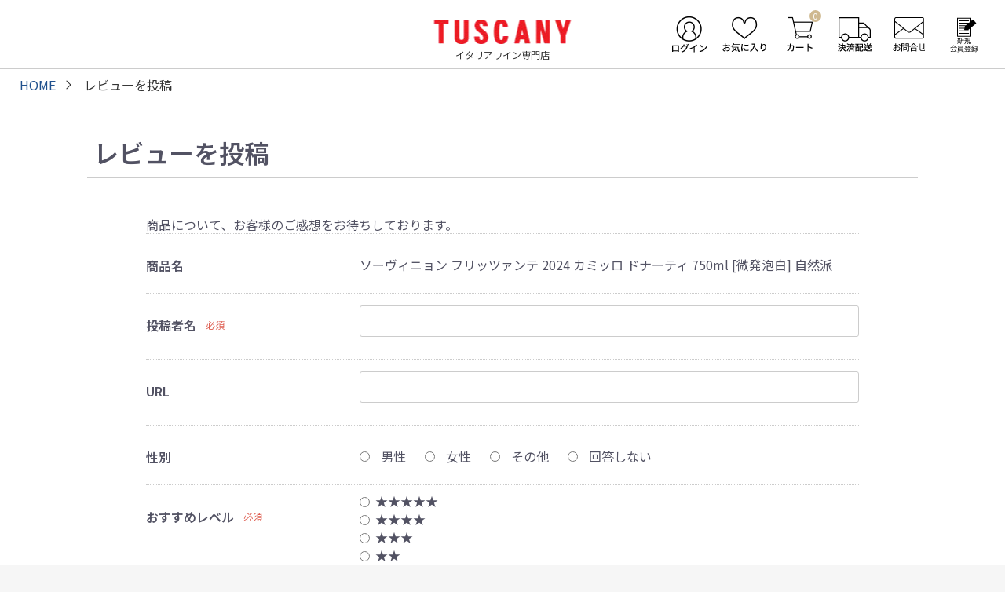

--- FILE ---
content_type: text/html; charset=UTF-8
request_url: https://tuscany.co.jp/product_review/35166/review
body_size: 8492
content:
<!doctype html>
<html lang="ja">
<head prefix="og: https://ogp.me/ns# fb: https://ogp.me/ns/fb# product: https://ogp.me/ns/product#">
    <meta charset="utf-8">
    <meta name="viewport" content="width=device-width, initial-scale=1, shrink-to-fit=no">
    <meta name="eccube-csrf-token" content="4ab90a.hcIUlZHGa3V0jzYCUlbn-bSDNW-4zahHYwWB9Fi8UFs.9rVD_Me1IEYrw3BVB2GDltbqYAuPjN01WjWwtRz6JXbu8FDi9q8BFj3Gfw">
        
            <title>トスカニー イタリアワイン専門店 / ソーヴィニョン フリッツァンテ 2024 カミッロ ドナーティ 750ml  [微発泡白] 自然派  Sauvignon Frizzante Camillo Donati</title>
        
    
    
                    
<meta property="og:type" content="article"/>
<meta property="og:site_name" content="トスカニー イタリアワイン専門店"/>

        
    

        

                
        <link rel="icon" href="/html/user_data/assets/img/common/favicon.ico">
    <link rel="stylesheet" href="https://use.fontawesome.com/releases/v5.3.1/css/all.css" integrity="sha384-mzrmE5qonljUremFsqc01SB46JvROS7bZs3IO2EmfFsd15uHvIt+Y8vEf7N7fWAU" crossorigin="anonymous">
    <link rel="stylesheet" href="/html/template/default/assets/css/style.css">
    <link rel="stylesheet" href="//popfind.probo.biz/current/css/popfind2.css">
    <script src="/html/bundle/front.bundle.js"></script>
    <script src="/html/template/default/assets/js/popfind_sort.js"></script>
    <script src="/html/template/default/assets/js/popfind_attr.js"></script>
            <script>
                            var poplink3 = [{
                    uid: "58f4e4c42eed4c5d84a574680a79db09u",
                    target: "#q4",
                    deviceType: 'pc011'
                }, {
                    uid: "58f4e4c42eed4c5d84a574680a79db09u",
                    target: "#q5",
                    deviceType: 'pc011'
                }, {
                    uid: "58f4e4c42eed4c5d84a574680a79db09u",
                    target: "#q6",
                    deviceType: 'pc011'
                }];
                        (function() {
                var s = document.createElement("script");
                s.charset = "utf-8";
                s.src = "//poplink-f.probo.biz/pl3/poplink3.js";
                document.getElementsByTagName("head")[0].appendChild(s);
            })();
        </script>
            <style>
        #product_review_recommend_level {
            display: flex;
            flex-direction: column;
            flex-wrap: wrap;
        }
        #product_review_recommend_level label {
            position: relative;
            bottom: 18px;
            left: 20px;
            line-height: 0;
        }
    </style>
    <script>
        $(function() {
            $.ajaxSetup({
                'headers': {
                    'ECCUBE-CSRF-TOKEN': $('meta[name="eccube-csrf-token"]').attr('content')
                }
            });
        });
    </script>
                            <script type="text/javascript" id="gtmgaeec_ga4_tag">
  dataLayer = window.dataLayer || [];
  dataLayer.push({ ecommerce: null });
            </script>

        <!-- <link rel="stylesheet" href="/html/user_data/assets/css/reset.css"> -->
    <link rel="stylesheet" href="/html/user_data/assets/css/customize.css">
    <!-- Google Tag Manager -->
    <script>(function(w,d,s,l,i){w[l]=w[l]||[];w[l].push({'gtm.start':
    new Date().getTime(),event:'gtm.js'});var f=d.getElementsByTagName(s)[0],
    j=d.createElement(s),dl=l!='dataLayer'?'&l='+l:'';j.async=true;j.src=
    'https://www.googletagmanager.com/gtm.js?id='+i+dl;f.parentNode.insertBefore(j,f);
    })(window,document,'script','dataLayer','GTM-NZMKV6NK');</script>
    <!-- End Google Tag Manager -->
        <meta name="google-site-verification" content="AOmGWsLgjuhyFYrwmmr5mcAczyYbm3n-ng8q-ndZLLI" />
</head>
<body id="page_product_review_index" class="product_review">


<div class="ec-layoutRole">
                <header class="ec-layoutRole__header">
                <!-- ▼【ヘッダー】トスカニーヘッダー -->
            
	<style>
		#GlobalNav {
			margin-bottom: 0;
		}
		a#ec-headerLink_postage{
			display:none;
		}
				#header .headNav .sp_only{
				display:none;
			}
			@media screen and (max-width:1024px){
				#header .headNav .sp_only{
					display:block;
				}
				#header .headNav .pc_only{
					display:none;
				}
			}
	</style>

	<header id="header" class="sec">
		<div class="inner">
			<div class="UserLoginStatus">
							</div>
			<div id="logo">
				<a href="/">
					<h1>
						<img src="/html/user_data/assets/img/common/logo.png" alt="TUSCANY">
					</h1>
					<h2>
						イタリアワイン専門店
					</h2>
				</a>
			</div>
			<nav class="headNav">
				<ul>
					<li>
													<a href="/mypage/login">
								<img src="/html/user_data/assets/img/common/ico_Login.png" alt="ログイン" width="56" height="47">
							</a>
											</li>
					<li>
						<a href="/mypage/favorite" class="pc_only">
							<img src="/html/user_data/assets/img/common/ico_Favorite.png" alt="お気に入り" width="56" height="47">
						</a>
						<a href="/mypage" class="sp_only">
								<img src="/html/user_data/assets/img/common/ico_Mypage.png" alt="マイページ" width="56" height="47">
						</a>
					</li>
					<li class="cart">
																								<a href="/cart">
							<img src="/html/user_data/assets/img/common/ico_Cart.png" alt="カート" width="56" height="47">
							<span class="count">0</span>
						</a>
					</li>
					<li>
						<a href="/user_data/postage">
							<img src="/html/user_data/assets/img/common/ico_headerSipping.png" alt="決済配送" width="56" height="47">
						</a>
					</li>
					<li>
						<a href="/contact">
							<img src="/html/user_data/assets/img/common/ico_Contact.png" alt="お問合せ" width="56" height="47">
						</a>
					</li>
					<li>
													<a href="/entry">
								<img src="/html/user_data/assets/img/common/ico_Register.png" alt="新規登録" width="56" height="47">
							</a>
											</li>
					<li>
						<div class="hamburgerBT ec-headerNavSP">
												</div>
					</li>
				</ul>
			</nav>
		</div>
	</header>

        <!-- ▲【ヘッダー】トスカニーヘッダー -->

        </header>
    
                <div class="ec-layoutRole__contentTop">
                <!-- ▼パンくずプラグイン -->
            <!--{
This file is part of the BreadcrumbList3-plugin package.

(c) Nobuhiko Kimoto All Rights Reserved.

For the full copyright and license information, please view the LICENSE
file that was distributed with this source code.
}-->

<div class="breadcrumbWrapper">
        <ul class="breadcrumb" itemscope itemtype="https://schema.org/BreadcrumbList">
        <li itemprop="itemListElement" itemscope itemtype="https://schema.org/ListItem">
            <a itemprop="item" href="https://tuscany.co.jp/">
                <span itemprop="name">HOME</span>
            </a>
            <meta itemprop="position" content="1">
        </li>
                                
                  <li itemprop="itemListElement" itemscope itemtype="https://schema.org/ListItem">
              <span itemprop="name">
                                    レビューを投稿
                                </span>
              <meta itemprop="position" content="2">
          </li>
            </ul>
    </div>

        <!-- ▲パンくずプラグイン -->

        </div>
    
    <div class="ec-layoutRole__contents">
                
                
        <main class="ec-layoutRole__main">
                        
                            <div class="ec-registerRole">
        <div class="ec-pageHeader">
            <h1>レビューを投稿</h1>
        </div>
        <div class="ec-off1Grid">
            <div class="ec-off1Grid__cell">
                <form method="post" action="https://tuscany.co.jp/product_review/35166/review">
                    <input type="hidden"  id="product_review__token" name="product_review[_token]" value="b86be4f6a8.iQOoa1TqctfN8G2EWAItU7_Q5INug1FNAybjwLb2i1U.pGjRDQWzQoagswPbLHNfNImHp8UZ1gIXQHK8q9Ga7DrKU_AJPYgxp46yWQ" />
                    <p class="ec-para-nomal">商品について、お客様のご感想をお待ちしております。</p>
                    <div class="ec-borderedDefs">
                                                <dl>
                            <dt>
                                <label class="ec-label">商品名</label>
                            </dt>
                            <dd>
                                <div class="ec-input">
                                    ソーヴィニョン フリッツァンテ 2024 カミッロ ドナーティ 750ml  [微発泡白] 自然派
                                </div>
                            </dd>
                        </dl>
                                                <dl>
                            <dt>
                                <label class="ec-label required" for="product_review_reviewer_name">投稿者名</label><span class="ec-required">必須</span>
                            </dt>
                            <dd>
                                <div class="ec-input">
                                    <input type="text"  id="product_review_reviewer_name" name="product_review[reviewer_name]" required="required" maxlength="255" />
                                    
                                </div>
                            </dd>
                        </dl>
                                                <dl>
                            <dt>
                                <label class="ec-label" for="product_review_reviewer_url">URL</label>
                            </dt>
                            <dd>
                                <div class="ec-input">
                                    <input type="text"  id="product_review_reviewer_url" name="product_review[reviewer_url]" maxlength="1000" />
                                    
                                </div>
                            </dd>
                        </dl>
                                                <dl>
                            <dt>
                                <label class="ec-label">性別</label>
                            </dt>
                            <dd>
                                <div class="ec-radio">
                                                <div id="product_review_sex">        <input type="radio"  id="product_review_sex_1" name="product_review[sex]" value="1" />
        <label for="product_review_sex_1">
            <span>男性</span>
        </label>
            <input type="radio"  id="product_review_sex_2" name="product_review[sex]" value="2" />
        <label for="product_review_sex_2">
            <span>女性</span>
        </label>
            <input type="radio"  id="product_review_sex_3" name="product_review[sex]" value="3" />
        <label for="product_review_sex_3">
            <span>その他</span>
        </label>
            <input type="radio"  id="product_review_sex_4" name="product_review[sex]" value="4" />
        <label for="product_review_sex_4">
            <span>回答しない</span>
        </label>
    </div>
    
                                    
                                </div>
                            </dd>
                        </dl>
                                                <dl>
                            <dt>
                                <label class="ec-label required">おすすめレベル</label><span class="ec-required">必須</span>
                            </dt>
                            <dd>
                                <div class="ec-radio">
                                                <div id="product_review_recommend_level">        <input type="radio"  id="product_review_recommend_level_0" name="product_review[recommend_level]" required="required" value="5" />
        <label for="product_review_recommend_level_0">
            <span>★★★★★</span>
        </label>
            <input type="radio"  id="product_review_recommend_level_1" name="product_review[recommend_level]" required="required" value="4" />
        <label for="product_review_recommend_level_1">
            <span>★★★★</span>
        </label>
            <input type="radio"  id="product_review_recommend_level_2" name="product_review[recommend_level]" required="required" value="3" />
        <label for="product_review_recommend_level_2">
            <span>★★★</span>
        </label>
            <input type="radio"  id="product_review_recommend_level_3" name="product_review[recommend_level]" required="required" value="2" />
        <label for="product_review_recommend_level_3">
            <span>★★</span>
        </label>
            <input type="radio"  id="product_review_recommend_level_4" name="product_review[recommend_level]" required="required" value="1" />
        <label for="product_review_recommend_level_4">
            <span>★</span>
        </label>
    </div>
    
                                    
                                </div>
                            </dd>
                        </dl>
                                                <dl>
                            <dt>
                                <label class="ec-label required" for="product_review_title">タイトル</label><span class="ec-required">必須</span>
                            </dt>
                            <dd>
                                <div class="ec-input">
                                    <input type="text"  id="product_review_title" name="product_review[title]" required="required" maxlength="255" />
                                    
                                </div>
                            </dd>
                        </dl>
                                                <dl>
                            <dt>
                                <label class="ec-label required" for="product_review_comment">コメント</label><span class="ec-required">必須</span>
                            </dt>
                            <dd>
                                <div class="ec-input">
                                            <textarea  id="product_review_comment" name="product_review[comment]" required="required" maxlength="3000"></textarea>
    
                                    
                                </div>
                            </dd>
                        </dl>
                    </div>
                    <div class="ec-registerRole__actions">
                        <div class="ec-off4Grid">
                            <div class="ec-off4Grid__cell">
                                <button class="ec-blockBtn--action" type="submit" name="mode"
                                        value="confirm">確認ページへ</button>
                                <a class="ec-blockBtn--cancel"
                                   href="https://tuscany.co.jp/products/detail/35166">戻る</a>
                            </div>
                        </div>
                    </div>
                </form>
            </div>
        </div>
    </div>

                                        <div class="ec-layoutRole__mainBottom">
                        <!-- ▼最近チェックした商品 -->
            
    <style>
        .HasStock::before {
            display: inline-block;
            content: "";
            width: 30px;
            height: 30px;
            vertical-align: sub;
            background-image: url(/html/user_data/assets/img/common/ico_Shipping2.png);
            background-repeat: no-repeat;
            background-size: contain;
            margin-right: 5px;
            background-position: 0 2px;
        }
        .HasStock {
            display: inline-block;
            background-color: #e32e33;
            color: #fff;
            font-weight: 700;
            font-weight: 700;
            padding: 2px 10px;
            margin-right: 10px;
            width: 100%;
            text-align: center;
        }
        .BackOrderText::before {
            display: inline-block;
            content: "";
            width: 30px;
            height: 30px;
            vertical-align: sub;
            background-image: url(/html/user_data/assets/img/common/ico_Shipping2.png);
            background-repeat: no-repeat;
            background-size: contain;
            margin-right: 10px;
            background-position: 0 2px;
        }
        .BackOrderText {
            display: inline-block;
            background-color: #525263;
            color: #fff;
            font-weight: 700;
            font-weight: 700;
            padding: 2px 10px;
            width: 100%;
            text-align: center;
        }
        @mediia screen and (max-width:699px){
            .HasStock::before{
                width: 25px;
                height: 25px;
            }

            .BackOrderText::before{
                width: 25px;
                height: 25px;
            }
        }
    </style>


        <!-- ▲最近チェックした商品 -->

                </div>
                    </main>

                    </div>

        
                <footer class="ec-layoutRole__footer">
                <!-- ▼【フッター】トスカニーフッター -->
            <footer id="footer">
	<div class="inner">
		<div class="FlexArea between wrap">
			<nav class="left Wine">
				<h3>国からさがす</h3>
				<h4 id="Italy">
					<a href="/products/search_list?q=&p=1&c=30&o=sort%3Adesc%2Cprice%3Aasc&r=group_area%3Aattribute_area003&ro=&charset=UTF-8">イタリア</a>
				</h4>
				<ul class="column_list">
					<li>
						<a href="/products/search_list?q=&p=1&c=30&o=sort%3Adesc%2Cprice%3Aasc&r=group_area%3Aattribute_area003>group_area001%3Aattribute_area00100013&ro=&charset=UTF-8">ピエモンテ</a>
					</li>
					<li>
						<a href="/products/search_list?q=&p=1&c=30&o=sort%3Adesc%2Cprice%3Aasc&r=group_area%3Aattribute_area003>group_area001%3Aattribute_area00100003&ro=&charset=UTF-8">ヴェネト</a>
					</li>
					<li>
						<a href="/products/search_list?q=&p=1&c=30&o=sort%3Adesc%2Cprice%3Aasc&r=group_area%3Aattribute_area003>group_area001%3Aattribute_area00100002&ro=&charset=UTF-8">ヴァッレ・ダオスタ</a>
					</li>
					<li>
						<a href="/products/search_list?q=&p=1&c=30&o=sort%3Adesc%2Cprice%3Aasc&r=group_area%3Aattribute_area003>group_area001%3Aattribute_area00100019&ro=&charset=UTF-8">リグーリア</a>
					</li>
					<li>
						<a href="/products/search_list?q=&p=1&c=30&o=sort%3Adesc%2Cprice%3Aasc&r=group_area%3Aattribute_area003>group_area001%3Aattribute_area00100020&ro=&charset=UTF-8">ロンバルディア</a>
					</li>
					<li>
						<a href="/products/search_list?q=&p=1&c=30&o=sort%3Adesc%2Cprice%3Aasc&r=group_area%3Aattribute_area003>group_area001%3Aattribute_area00100011&ro=&charset=UTF-8">トレンティーノ・アルト・アディジェ</a>
					</li>
					<li>
						<a href="/products/search_list?q=&p=1&c=30&o=sort%3Adesc%2Cprice%3Aasc&r=group_area%3Aattribute_area003>group_area001%3Aattribute_area00100001&ro=&charset=UTF-8">フリウリ・ヴェネツィア・ジューリア</a>
					</li>
					<li>
						<a href="/products/search_list?q=&p=1&c=30&o=sort%3Adesc%2Cprice%3Aasc&r=group_area%3Aattribute_area003>group_area001%3Aattribute_area00100005&ro=&charset=UTF-8">エミリア・ロマーニャ</a>
					</li>
					<li>
						<a href="/products/search_list?q=&p=1&c=30&o=sort%3Adesc%2Cprice%3Aasc&r=group_area%3Aattribute_area003>group_area001%3Aattribute_area00100010&ro=&charset=UTF-8">トスカーナ</a>
					</li>
					<li>
						<a href="/products/search_list?q=&p=1&c=30&o=sort%3Adesc%2Cprice%3Aasc&r=group_area%3Aattribute_area003>group_area001%3Aattribute_area00100004&ro=&charset=UTF-8">ウンブリア</a>
					</li>
					<li>
						<a href="/products/search_list?q=&p=1&c=30&o=sort%3Adesc%2Cprice%3Aasc&r=group_area%3Aattribute_area003>group_area001%3Aattribute_area00100016&ro=&charset=UTF-8">マルケ</a>
					</li>
					<li>
						<a href="/products/search_list?q=&p=1&c=30&o=sort%3Adesc%2Cprice%3Aasc&r=group_area%3Aattribute_area003>group_area001%3Aattribute_area00100018&ro=&charset=UTF-8">ラツィオ</a>
					</li>
					<li>
						<a href="/products/search_list?q=&p=1&c=30&o=sort%3Adesc%2Cprice%3Aasc&r=group_area%3Aattribute_area003>group_area001%3Aattribute_area00104708&ro=&charset=UTF-8">アブルッツォ</a>
					</li>
					<li>
						<a href="/products/search_list?q=&p=1&c=30&o=sort%3Adesc%2Cprice%3Aasc&r=group_area%3Aattribute_area003>group_area001%3Aattribute_area00100017&ro=&charset=UTF-8">モリーゼ</a>
					</li>
					<li>
						<a href="/products/search_list?q=&p=1&c=30&o=sort%3Adesc%2Cprice%3Aasc&r=group_area%3Aattribute_area003>group_area001%3Aattribute_area00100007&ro=&charset=UTF-8">カンパーニア</a>
					</li>
					<li>
						<a href="/products/search_list?q=&p=1&c=30&o=sort%3Adesc%2Cprice%3Aasc&r=group_area%3Aattribute_area003>group_area001%3Aattribute_area00100014&ro=&charset=UTF-8">プーリア</a>
					</li>
					<li>
						<a href="/products/search_list?q=&p=1&c=30&o=sort%3Adesc%2Cprice%3Aasc&r=group_area%3Aattribute_area003>group_area001%3Aattribute_area00100012&ro=&charset=UTF-8">バジリカータ</a>
					</li>
					<li>
						<a href="/products/search_list?q=&p=1&c=30&o=sort%3Adesc%2Cprice%3Aasc&r=group_area%3Aattribute_area003>group_area001%3Aattribute_area00100006&ro=&charset=UTF-8">カラブリア</a>
					</li>
					<li>
						<a href="/products/search_list?q=&p=1&c=30&o=sort%3Adesc%2Cprice%3Aasc&r=group_area%3Aattribute_area003>group_area001%3Aattribute_area00100009&ro=&charset=UTF-8">シチリア</a>
					</li>
					<li>
						<a href="/products/search_list?q=&p=1&c=30&o=sort%3Adesc%2Cprice%3Aasc&r=group_area%3Aattribute_area003>group_area001%3Aattribute_area00100008&ro=&charset=UTF-8">サルデーニャ</a>
					</li>
				</ul>

				<div class="OtherCountries">
					<div>
						<h4 id="France">
							<a href="/products/search_list?q=&p=1&c=30&o=sort%3Adesc%2Cprice%3Aasc&r=group_area%3Aattribute_area014&ro=&charset=UTF-8">フランス</a>
						</h4>
						<ul>
							<li><a href="/products/search_list?q=&p=1&c=30&o=sort%3Adesc%2Cprice%3Aasc&r=group_area%3Aattribute_area014>group_area002%3Aattribute_area00200031&ro=&charset=UTF-8">ボルドー</a></li>
							<li><a href="/products/search_list?q=&p=1&c=30&o=sort%3Adesc%2Cprice%3Aasc&r=group_area%3Aattribute_area014>group_area002%3Aattribute_area00200023&ro=&charset=UTF-8">ブルゴーニュ</a></li>
						</ul>
					</div>
					<div>
						<ul>
							<li><a href="/products/search_list?q=&p=1&c=30&o=sort%3Adesc%2Cprice%3Aasc&r=group_area%3Aattribute_area007&ro=&charset=UTF-8"><h4 id="Spain">スペイン</h4></a></li>
							<li><a href="/products/search_list?q=&p=1&c=30&o=sort%3Adesc%2Cprice%3Aasc&r=group_do%3Aattribute_do004&ro=&charset=UTF-8"><h4 id="America">アメリカ</h4></a></li>
							<li><a href="/products/search_list?q=&p=1&c=30&o=sort%3Adesc%2Cprice%3Aasc&r=group_do%3Aattribute_do006&ro=&charset=UTF-8"><h4 id="Australia">オーストラリア</h4></a></li>
							<li><a href="/products/search_list?q=&p=1&c=30&o=sort%3Adesc%2Cprice%3Aasc&r=group_do%3Aattribute_do008&ro=&charset=UTF-8"><h4 id="Newzealand">ニュージーランド</h4></a></li>
						</ul>
					</div>
				</div>
			</nav>

			<div class="centerA">
				<nav class="centerA Food">
					<h3>有名銘柄からさがす</h3>
					<ul>
						<li><a href="/products/search_list?q=&p=1&c=30&o=sort%3Adesc%2Cprice%3Aasc&r=group_do%3Aattribute_do001>group_do001%3Aattribute_do00100043&ro=&charset=UTF-8">バローロ</a></li>
						<li><a href="/products/search_list?q=&p=1&c=30&o=sort%3Adesc%2Cprice%3Aasc&r=group_do%3Aattribute_do001>group_do001%3Aattribute_do00100041&ro=&charset=UTF-8">バルバレスコ</a></li>
						<li><a href="/products/search_list?q=&p=1&c=30&o=sort%3Adesc%2Cprice%3Aasc&r=group_do%3Aattribute_do001>group_do001%3Aattribute_do00100049&ro=&charset=UTF-8">ブルネッロ ディ モンタルチーノ</a></li>
						<li><a href="/products/search_list?q=&p=1&c=30&o=sort%3Adesc%2Cprice%3Aasc&r=group_do%3Aattribute_do001>group_do001%3Aattribute_do00100023&ro=&charset=UTF-8">キャンティ クラシコ</a></li>
						<li><a href="/products/search_list?q=&p=1&c=30&o=sort%3Adesc%2Cprice%3Aasc&r=group_do%3Aattribute_do001>group_do001%3Aattribute_do00100001&ro=&charset=UTF-8">アマローネ</a></li>
						<li><a href="/products/search_list?q=&p=1&c=30&o=sort%3Adesc%2Cprice%3Aasc&r=group_do%3Aattribute_do001>group_do001%3Aattribute_do00100029&ro=&charset=UTF-8">ソアーヴェ</a></li>
						<li><a href="/products/search_list?q=&p=1&c=30&o=sort%3Adesc%2Cprice%3Aasc&r=group_do%3Aattribute_do001>group_do001%3Aattribute_do00100050&ro=&charset=UTF-8">プロセッコ</a></li>
						<li><a href="/products/search_list?q=&p=1&c=30&o=sort%3Adesc%2Cprice%3Aasc&r=group_do%3Aattribute_do001%3Egroup_do001%3Aattribute_do00100251&ro=&charset=UTF-8">フランチャコルタ</a></li>
						<li><a href="/products/search_list?q=&p=1&c=30&o=sort%3Adesc%2Cprice%3Aasc&r=group_brand%3Aattribute_brand005&ro=&charset=UTF-8">スーパータスカン</a></li>
					</ul>
				</nav>

				<nav class="Feature">
					<h3>特集からさがす</h3>
					<ul>
						<li><a href="/products/search_list?q=&p=1&c=30&o=sort%3Adesc%2Cprice%3Aasc&r=group_organic%3Aattribute_organic001&ro=&charset=UTF-8">自然派ワイン</a></li>
						<li><a href="/products/search_list?q=&p=1&c=30&o=sort%3Adesc%2Cprice%3Aasc&r=group_area%3Aattribute_area003%2Cgroup_color%3Aattribute_color004&ro=&charset=UTF-8">オレンジワイン</a></li>
					</ul>
				</nav>
			</div>


								<div class="centerB">
						<nav>
							<h3>食品</h3>
							<ul>
								<li><a href="/products/search_list?q=&p=1&c=30&o=sort%3Adesc%2Cprice%3Aasc&r=group_food%3Aattribute_food002&ro=&charset=UTF-8">オリーブオイル</a></li>
								<li><a href="/products/search_list?q=&p=1&c=30&o=sort%3Adesc%2Cprice%3Aasc&r=group_food%3Aattribute_food001&ro=&charset=UTF-8">グレープシードオイル</a></li>
								<li><a href="/products/search_list?q=&p=1&c=30&o=sort%3Adesc%2Cprice%3Aasc&r=group_food%3Aattribute_food005&ro=&charset=UTF-8">ブラッドオレンジジュース</a></li>
								<li><a href="/products/search_list?q=&p=1&c=30&o=sort%3Adesc%2Cprice%3Aasc&r=group_food%3Aattribute_food009&ro=&charset=UTF-8">チーズ</a></li>
								<li><a href="/products/search_list?q=&p=1&c=30&o=sort%3Adesc%2Cprice%3Aasc&r=group_food%3Aattribute_food008&ro=&charset=UTF-8">パスタ</a></li>
								<li><a href="/products/search_list?q=&p=1&c=30&o=sort%3Adesc%2Cprice%3Aasc&r=group_food%3Aattribute_food010&ro=&charset=UTF-8">トマト缶</a></li>
							</ul>
						</nav>
					</div>
			

			<nav class="right">
				<ul class="sns">
					<li>
						<a href="https://twitter.com/tuscany_shop" target="_blank">
							<img src="/html/user_data/assets/img/common/snsX.png" alt="X(Twitter)"/>
						</a>
					</li>
					<li>
						<a href="https://www.facebook.com/tuscany.co.jp" target="_blank">
							<img src="/html/user_data/assets/img/common/snsFacebook.png" alt="Facebook"/>
						</a>
					</li>
					<li>
						<a href="https://www.instagram.com/tuscany_online/" target="_blank">
							<img src="/html/user_data/assets/img/common/snsInsta.png" alt="Instagaram"/>
						</a>
					</li>
					<li>
						<a href="https://www.youtube.com/channel/UCvsfW1Ui7fucIZgkf91e8-Q" target="_blank">
							<img src="/html/user_data/assets/img/common/snsYoutube.png" alt="Youtube"/>
						</a>
					</li>
				</ul>

				<ul>
					<li>
						<a href="/contact">お問い合わせ</a>
					</li>
											<li>
							<a href="/entry">メールマガジン登録</a>
						</li>
						<li>
							<a href="/user_data/aboutwine">ワインについてのご利用ガイド</a>
						</li>
						<li>
							<a href="/user_data/faq_wine">Q&amp;A　よくある質問と回答</a>
						</li>
						<li>
							<a href="/user_data/postage">決済配送</a>
						</li>
																<li>
							<a href="/help/agreement">利用規約</a>
						</li>
						<li>
							<a href="/user_data/help/agreement_point">ポイント利用規約</a>
						</li>
						<li>
							<a href="/help/tradelaw">特定商取引法に基づく表記</a>
						</li>
										<li>
						<a href="/help/about">会社概要</a>
					</li>
					<li>
						<a href="/help/privacy">プライバシーポリシー</a>
					</li>
												<li>
								<a href="/entry_pro">飲食店様会員登録</a>
							</li>
							<li>
								<a href="/mypage/login">飲食店様ログイン</a>
							</li>
									</ul>
			</nav>
		</div>
		<section class="copyright">
			<div class="logo">
				<img src="/html/user_data/assets/img/common/logo.png" alt="TUSCANY"/>
			</div>
			<p>
				未成年者への飲酒は法律で禁止されています。お酒は２０歳になってから。<br/>
				ストップ！20歳未満飲酒・飲酒運転。妊娠中及び授乳中の飲酒は、胎児・乳児の発育に悪影響を与える恐れがあります。ほどよく、楽しく、良いお酒。
			</p>
			<p>Copyright&copy; TUSCANY CO., LTD. All rights reserved.</p>
		</section>
	</div>
</footer>

        <!-- ▲【フッター】トスカニーフッター -->

        </footer>
    </div><!-- ec-layoutRole -->

<div class="ec-overlayRole"></div>
<div class="ec-drawerRoleClose"><i class="fas fa-times"></i></div>
<div class="ec-drawerRole">
                    <!-- ▼商品検索 -->
            
<style>
.ec-headerSearch .search_keyword_form div.poplink.pc011 {
  width:90%;
}
</style>

<div class="ec-headerSearch">
<div class="keywordboxTitle">
    キーワード検索
</div>
				<form class="search_keyword_form" method="get" action="/products/search_list">
        			<input class="search_keyword_input" type="text" name="q" id="q5" value="" placeholder="キーワードを入力">
        			<input class="search_keyword_btn" type="submit" name="" value="検索">
    			</form>
</div>
        <!-- ▲商品検索 -->
    <!-- ▼カテゴリナビ(SP) -->
            
<div class="ec-headerCategoryArea">
	<ul>
		<div id="itemNav_area">
			<li class="categoryTitle"><span class="categoryTry"></span>
				<div>産地から探す</div>
			</li>
		</div>
		<div class="ec-itemNav" id="itemNav_areaSearch">
			<ul class="ec-itemNav__nav">
				<li class="categorySubTitle" id="itemNav_italy"><span class="categorySubTry"></span>
					<div>イタリア</div>
				</li>
				<ul id="itemNav_italySearch">
					<li>
						<a
							href="/products/search_list?q=&p=1&c=30&o=sort%3Adesc%2Cprice%3Aasc&r=group_area%3Aattribute_area003>group_area001%3Aattribute_area00100002&ro=&charset=UTF-8">ヴァッレ・ダオスタ</a>
					</li>
					<li>
						<a
							href="/products/search_list?q=&p=1&c=30&o=sort%3Adesc%2Cprice%3Aasc&r=group_area%3Aattribute_area003>group_area001%3Aattribute_area00100013&ro=&charset=UTF-8">ピエモンテ</a>
					</li>
					<li>
						<a
							href="/products/search_list?q=&p=1&c=30&o=sort%3Adesc%2Cprice%3Aasc&r=group_area%3Aattribute_area003>group_area001%3Aattribute_area00100019&ro=&charset=UTF-8">リグーリア</a>
					</li>
					<li>
						<a
							href="/products/search_list?q=&p=1&c=30&o=sort%3Adesc%2Cprice%3Aasc&r=group_area%3Aattribute_area003>group_area001%3Aattribute_area00100020&ro=&charset=UTF-8">ロンバルディア</a>
					</li>
					<li>
						<a
							href="/products/search_list?q=&p=1&c=30&o=sort%3Adesc%2Cprice%3Aasc&r=group_area%3Aattribute_area003>group_area001%3Aattribute_area00100011&ro=&charset=UTF-8">トレンティーノ・アルト・アディジェ</a>
					</li>
					<li>
						<a
							href="/products/search_list?q=&p=1&c=30&o=sort%3Adesc%2Cprice%3Aasc&r=group_area%3Aattribute_area003>group_area001%3Aattribute_area00100003&ro=&charset=UTF-8">ヴェネト</a>
					</li>
					<li>
						<a
							href="/products/search_list?q=&p=1&c=30&o=sort%3Adesc%2Cprice%3Aasc&r=group_area%3Aattribute_area003>group_area001%3Aattribute_area00100001&ro=&charset=UTF-8">フリウリ・ヴェネツィア・ジューリア</a>
					</li>
					<li>
						<a
							href="/products/search_list?q=&p=1&c=30&o=sort%3Adesc%2Cprice%3Aasc&r=group_area%3Aattribute_area003>group_area001%3Aattribute_area00100005&ro=&charset=UTF-8">エミリア・ロマーニャ</a>
					</li>
					<li>
						<a
							href="/products/search_list?q=&p=1&c=30&o=sort%3Adesc%2Cprice%3Aasc&r=group_area%3Aattribute_area003>group_area001%3Aattribute_area00100010&ro=&charset=UTF-8">トスカーナ</a>
					</li>
					<li>
						<a
							href="/products/search_list?q=&p=1&c=30&o=sort%3Adesc%2Cprice%3Aasc&r=group_area%3Aattribute_area003>group_area001%3Aattribute_area00100016&ro=&charset=UTF-8">マルケ</a>
					</li>
					<li>
						<a
							href="/products/search_list?q=&p=1&c=30&o=sort%3Adesc%2Cprice%3Aasc&r=group_area%3Aattribute_area003>group_area001%3Aattribute_area00100018&ro=&charset=UTF-8">ラツィオ</a>
					</li>
					<li>
						<a
							href="/products/search_list?q=&p=1&c=30&o=sort%3Adesc%2Cprice%3Aasc&r=group_area%3Aattribute_area003>group_area001%3Aattribute_area00104708&ro=&charset=UTF-8">アブルッツォ</a>
					</li>
					<li>
						<a
							href="/products/search_list?q=&p=1&c=30&o=sort%3Adesc%2Cprice%3Aasc&r=group_area%3Aattribute_area003>group_area001%3Aattribute_area00100017&ro=&charset=UTF-8">モリーゼ</a>
					</li>
					<li>
						<a
							href="/products/search_list?q=&p=1&c=30&o=sort%3Adesc%2Cprice%3Aasc&r=group_area%3Aattribute_area003>group_area001%3Aattribute_area00100007&ro=&charset=UTF-8">カンパーニア</a>
					</li>
					<li>
						<a
							href="/products/search_list?q=&p=1&c=30&o=sort%3Adesc%2Cprice%3Aasc&r=group_area%3Aattribute_area003>group_area001%3Aattribute_area00100014&ro=&charset=UTF-8">プーリア</a>
					</li>
					<li>
						<a
							href="/products/search_list?q=&p=1&c=30&o=sort%3Adesc%2Cprice%3Aasc&r=group_area%3Aattribute_area003>group_area001%3Aattribute_area00100012&ro=&charset=UTF-8">バジリカータ</a>
					</li>
					<li>
						<a
							href="/products/search_list?q=&p=1&c=30&o=sort%3Adesc%2Cprice%3Aasc&r=group_area%3Aattribute_area003>group_area001%3Aattribute_area00100006&ro=&charset=UTF-8">カラブリア</a>
					</li>
					<li>
						<a
							href="/products/search_list?q=&p=1&c=30&o=sort%3Adesc%2Cprice%3Aasc&r=group_area%3Aattribute_area003>group_area001%3Aattribute_area00100009&ro=&charset=UTF-8">シチリア</a>
					</li>
					<li>
						<a
							href="/products/search_list?q=&p=1&c=30&o=sort%3Adesc%2Cprice%3Aasc&r=group_area%3Aattribute_area003>group_area001%3Aattribute_area00100008&ro=&charset=UTF-8">サルデーニャ</a>
					</li>
				</ul>
				<li class="categorySubTitle" id="itemNav_france">
					<a
						href="/products/search_list?q=&p=1&c=30&o=sort%3Adesc%2Cprice%3Aasc&r=group_area%3Aattribute_area014&ro=&charset=UTF-8">
						<span class="categorySubTry"></span>
						<div>フランス</div>
					</a>
				</li>
				<li class="categorySubTitle" id="itemNav_spain">
					<a
						href="/products/search_list?q=&p=1&c=30&o=sort%3Adesc%2Cprice%3Aasc&r=group_area%3Aattribute_area007&ro=&charset=UTF-8">
						<span class="categorySubTry"></span>
						<div>スペイン</div>
					</a>
				</li>
				<li class="categorySubTitle" id="itemNav_germany">
					<a
						href="/products/search_list?q=&p=1&c=30&o=sort%3Adesc%2Cprice%3Aasc&r=group_area%3Aattribute_area010&ro=&charset=UTF-8">
						<span class="categorySubTry"></span>
						<div>ドイツ</div>
					</a>
				</li>
				<li class="categorySubTitle" id="itemNav_america">
					<a
						href="/products/search_list?q=&p=1&c=30&o=sort%3Adesc%2Cprice%3Aasc&r=group_do%3Aattribute_do004&ro=&charset=UTF-8">
						<span class="categorySubTry"></span>
						<div>アメリカ</div>
					</a>
				</li>
			</ul>
		</div>

		<li class="categoryTitle" id="itemNav_colorType"><span class="categoryTry"></span>
			<div>色・タイプから探す</div>
		</li>
		<div id="itemNav_colorTypeSearch">
			<li>
				<a
					href="/products/search_list?q=&p=1&c=30&o=sort%3Adesc%2Cprice%3Aasc&r=group_color%3Aattribute_color001&ro=&charset=UTF-8">赤</a>
			</li>
			<li>
				<a
					href="/products/search_list?q=&p=1&c=30&o=sort%3Adesc%2Cprice%3Aasc&r=group_color%3Aattribute_color002&ro=&charset=UTF-8">白</a>
			</li>
			<li>
				<a
					href="/products/search_list?q=&p=1&c=30&o=sort%3Adesc%2Cprice%3Aasc&r=group_color%3Aattribute_color004&ro=&charset=UTF-8">白（オレンジ）</a>
			</li>
			<li>
				<a
					href="/products/search_list?q=&p=1&c=30&o=sort%3Adesc%2Cprice%3Aasc&r=group_color%3Aattribute_color003&ro=&charset=UTF-8">ロゼ</a>
			</li>
			<li>
				<a
					href="/products/search_list?q=&p=1&c=30&o=sort%3Adesc%2Cprice%3Aasc&r=group_winetype%3Aattribute_winetype001%2Cgroup_winetype%3Aattribute_winetype002&ro=&charset=UTF-8">泡</a>
			</li>
			<li>
				<a
					href="/products/search_list?q=&p=1&c=30&o=sort%3Adesc%2Cprice%3Aasc&r=group_sweetness%3Aattribute_sweetness001&ro=&charset=UTF-8">甘口</a>
			</li>
			<li>
				<a
					href="/products/search_list?q=&p=1&c=30&o=sort%3Adesc%2Cprice%3Aasc&r=group_food%3Aattribute_food004&ro=&charset=UTF-8">ノンアルコール</a>
			</li>
		</div>

		<li class="categoryTitle" id="itemNav_BrandName"><span class="categoryTry"></span>
			<div>有名銘柄から探す</div>
		</li>
		<div id="itemNav_BrandNameSearch">
			<li>
				<a
					href="/products/search_list?q=&p=1&c=30&o=sort%3Adesc%2Cprice%3Aasc&r=group_do%3Aattribute_do001>group_do001%3Aattribute_do00100043&ro=&charset=UTF-8">バローロ</a>
			</li>
			<li>
				<a
					href="/products/search_list?q=&p=1&c=30&o=sort%3Adesc%2Cprice%3Aasc&r=group_do%3Aattribute_do001>group_do001%3Aattribute_do00100041&ro=&charset=UTF-8">バルバレスコ</a>
			</li>
			<li>
				<a
					href="/products/search_list?q=&p=1&c=30&o=sort%3Adesc%2Cprice%3Aasc&r=group_do%3Aattribute_do001>group_do001%3Aattribute_do00100022&ro=&charset=UTF-8">キャンティ</a>
			</li>
			<li>
				<a
					href="/products/search_list?q=&p=1&c=30&o=sort%3Adesc%2Cprice%3Aasc&r=group_do%3Aattribute_do001>group_do001%3Aattribute_do00100001&ro=&charset=UTF-8">アマローネ</a>
			</li>
			<li>
				<a
					href="/products/search_list?q=&p=1&c=30&o=sort%3Adesc%2Cprice%3Aasc&r=group_do%3Aattribute_do001>group_do001%3Aattribute_do00100049&ro=&charset=UTF-8">ブルネロ</a>
			</li>
			<li>
				<a
					href="/products/search_list?q=&p=1&c=30&o=sort%3Adesc%2Cprice%3Aasc&r=group_brand%3Aattribute_brand005&ro=&charset=UTF-8">スーパータスカン</a>
			</li>
			<li>
				<a
					href="/products/search_list?q=&p=1&c=30&o=sort%3Adesc%2Cprice%3Aasc&r=group_do%3Aattribute_do001>group_do001%3Aattribute_do00100050&ro=&charset=UTF-8">プロセッコ</a>
			</li>
			<li>
				<a
					href="/products/search_list?q=&p=1&c=30&o=sort%3Adesc%2Cprice%3Aasc&r=group_do%3Aattribute_do001%3Egroup_do001%3Aattribute_do00100251&ro=&charset=UTF-8">フランチャコルタ</a>
			</li>
			<li>
				<a
					href="/products/search_list?q=&p=1&c=30&o=sort%3Adesc%2Cprice%3Aasc&r=group_do%3Aattribute_do001%3Egroup_do001%3Aattribute_do00100029&ro=&charset=UTF-8">ソアヴェ</a>
			</li>
		</div>

		<li class="categoryTitle" id="itemNav_grapes"><span class="categoryTry"></span>
			<div>ブドウ品種から探す</div>
		</li>
		<div id="itemNav_grapesSearch">
			<li>
				<a
					href="/products/search_list?q=&p=1&c=30&o=sort%3Adesc%2Cprice%3Aasc&r=group_variety%3Aattribute_variety00027&ro=&charset=UTF-8">プリミティーヴォ</a>
			</li>
			<li>
				<a
					href="/products/search_list?q=&p=1&c=30&o=sort%3Adesc%2Cprice%3Aasc&r=group_variety%3Aattribute_variety00006&ro=&charset=UTF-8">サンジョヴェーゼ</a>
			</li>
			<li>
				<a
					href="/products/search_list?q=&p=1&c=30&o=sort%3Adesc%2Cprice%3Aasc&r=group_variety%3Aattribute_variety00001&ro=&charset=UTF-8">ネッビオーロ</a>
			</li>
			<li>
				<a
					href="/products/search_list?q=&p=1&c=30&o=sort%3Adesc%2Cprice%3Aasc&r=group_variety%3Aattribute_variety00239&ro=&charset=UTF-8">アリアニコ</a>
			</li>
			<li>
				<a
					href="/products/search_list?q=&p=1&c=30&o=sort%3Adesc%2Cprice%3Aasc&r=group_variety%3Aattribute_variety00082&ro=&charset=UTF-8">シャルドネ</a>
			</li>
			<li>
				<a
					href="/products/search_list?q=&p=1&c=30&o=sort%3Adesc%2Cprice%3Aasc&r=group_variety%3Aattribute_variety00115&ro=&charset=UTF-8">カベルネ</a>
			</li>
			<li>
				<a
					href="/products/search_list?q=&p=1&c=30&o=sort%3Adesc%2Cprice%3Aasc&r=group_variety%3Aattribute_variety00020&ro=&charset=UTF-8">メルロー</a>
			</li>
			<li>
				<a
					href="/products/search_list?q=&p=1&c=30&o=sort%3Adesc%2Cprice%3Aasc&r=group_variety%3Aattribute_variety00162&ro=&charset=UTF-8">ピノネロ</a>
			</li>
			<li>
				<a
					href="/products/search_list?q=&p=1&c=30&o=sort%3Adesc%2Cprice%3Aasc&r=group_variety%3Aattribute_variety00485&ro=&charset=UTF-8">ネロダーヴォラ</a>
			</li>
			<li>
				<a
					href="/products/search_list?q=&p=1&c=30&o=sort%3Adesc%2Cprice%3Aasc&r=group_variety%3Aattribute_variety00026&ro=&charset=UTF-8">モスカート</a>
			</li>
			<li>
				<a
					href="/products/search_list?q=&p=1&c=30&o=sort%3Adesc%2Cprice%3Aasc&r=group_variety%3Aattribute_variety00040&ro=&charset=UTF-8">ヴェルメンティーノ</a>
			</li>
			<li>
				<a
					href="/products/search_list?q=&p=1&c=30&o=sort%3Adesc%2Cprice%3Aasc&r=group_variety%3Aattribute_variety00012&ro=&charset=UTF-8">ヴェルディッキオ</a>
			</li>
		</div>

				<li class="categoryTitle" id="itemNav_setWine"><span class="categoryTry"></span>
			<div>セットワインから探す</div>
		</li>
		<div id="itemNav_setWineSearch">
			<li>
				<a
					href="/products/search_list?q=&p=1&c=30&o=sort%3Adesc%2Cprice%3Aasc&r=group_set%3Aattribute_set002>group_setkind%3Aattribute_setkind001&ro=&charset=UTF-8">赤ワインセット</a>
			</li>
			<li>
				<a
					href="/products/search_list?q=&p=1&c=30&o=sort%3Adesc%2Cprice%3Aasc&r=group_set%3Aattribute_set002>group_setkind%3Aattribute_setkind002&ro=&charset=UTF-8">白ワインセット</a>
			</li>
			<li>
				<a
					href="/products/search_list?q=&p=1&c=30&o=sort%3Adesc%2Cprice%3Aasc&r=group_set%3Aattribute_set002>group_setkind%3Aattribute_setkind004&ro=&charset=UTF-8">泡セット</a>
			</li>
			<li>
				<a
					href="/products/search_list?q=&p=1&c=30&o=sort%3Adesc%2Cprice%3Aasc&r=group_set%3Aattribute_set002>group_setkind%3Aattribute_setkind005&ro=&charset=UTF-8">ミックスセット</a>
			</li>
		</div>
		
		<li class="categoryTitle" id="itemNav_PriceRange"><span class="categoryTry"></span>
			<div>価格帯から探す</div>
		</li>
		<div id="itemNav_PriceRangeSearch">
			<li>
				<a
					href="/products/search_list?q=&p=1&c=30&o=sort%3Adesc%2Cprice%3Aasc&r=&ro=pmax%3A2000%2Cpmin%3A1000&charset=UTF-8">1,000円～2,000円</a>
			</li>
			<li>
				<a
					href="/products/search_list?q=&p=1&c=30&o=sort%3Adesc%2Cprice%3Aasc&r=&ro=pmax%3A3000%2Cpmin%3A2000&charset=UTF-8">2,000円～3,000円</a>
			</li>
			<li>
				<a
					href="/products/search_list?q=&p=1&c=30&o=sort%3Adesc%2Cprice%3Aasc&r=&ro=pmax%3A5000%2Cpmin%3A3000&charset=UTF-8">3,000円～5,000円</a>
			</li>
			<li>
				<a
					href="/products/search_list?q=&p=1&c=30&o=sort%3Adesc%2Cprice%3Aasc&r=&ro=pmax%3A10000%2Cpmin%3A5000&charset=UTF-8">5,000円～10,000円</a>
			</li>
			<li>
				<a
					href="/products/search_list?q=&p=1&c=30&o=sort%3Adesc%2Cprice%3Aasc&r=&ro=pmax%3A20000%2Cpmin%3A10000&charset=UTF-8">10,000円～20,000円</a>
			</li>
			<li>
				<a
					href="/products/search_list?q=&p=1&c=30&o=sort%3Adesc%2Cprice%3Aasc&r=&ro=pmin%3A20000&charset=UTF-8">20,000円～</a>
			</li>
		</div>

				<li class="categoryTitle" id="itemNav_sale"><span class="categoryTry"></span>
			<div>セールから探す</div>
		</li>
		<div id="itemNav_saleSearch">
			<li>
				<a
					href="/products/search_list?q=&p=1&c=30&o=sort%3Adesc%2Cprice%3Aasc&r=group_point%3Aattribute_point006%2Cgroup_point%3Aattribute_point009%2Cgroup_point%3Aattribute_point011&ro=&charset=UTF-8">ポイントアップ</a>
			</li>
		</div>
		
</div>

        <!-- ▲カテゴリナビ(SP) -->
    <!-- ▼ログインナビ(SP) -->
            
<div class="ec-headerLinkArea addLink">
    <div class="ec-headerLink__list">
        <a class="ec-headerLink__item" id="ec-headerLink_ranking" href="/user_data/feature/ranking">
            <span>ランキング</span>
        </a>
        <a class="ec-headerLink__item" id="ec-headerLink_wineset" href="/products/search_list?q=&p=1&c=30&o=sort%3Adesc%2Cprice%3Aasc&r=group_set%3Aattribute_set002%2Cgroup_top%3Aattribute_top001&ro=&charset=UTF-8">
            <span>ワインセット</span>
        </a>
        <a class="ec-headerLink__item" id="ec-headerLink_wineset" href="https://www.tuscany.co.jp/products/search_list?q=%E3%80%90%E3%83%9D%E3%82%A4%E3%83%B3%E3%83%88%E3%82%A2%E3%83%83%E3%83%97%E3%80%91&c=30&o=sort%3Adesc%2Cprice%3Aasc&r=&ro=">
            <span>ポイントアップ商品</span>
        </a>        
        <a class="ec-headerLink__item" id="ec-headerLink_food"  href="/products/list?category_id=6528">
            <span>フード</span>
        </a>
        <a class="ec-headerLink__item" id="ec-headerLink_interview" href="/blog">
            <span>インタビュー</span>
        </a>
        <a class="ec-headerLink__item" id="ec-headerLink_postage"  href="/user_data/postage_business">
            <span>決済・配送について</span>
        </a>
    </div>
</div>

<div class="ec-headerLinkArea">
    <div class="ec-headerLink__list">
        <a class="ec-headerLink__item" href="https://tuscany.co.jp/cart">
            <div class="ec-headerLink__icon">
                <i class="fas fa-shopping-cart fa-fw"></i>
            </div>
            <span>カートを見る</span>
        </a>
                    <a class="ec-headerLink__item" href="https://tuscany.co.jp/entry">
                <div class="ec-headerLink__icon">
                    <i class="fas fa-user fa-fw"></i>
                </div>
                <span>新規会員登録</span>
            </a>
                            <a class="ec-headerLink__item" href="https://tuscany.co.jp/mypage/favorite">
                    <div class="ec-headerLink__icon">
                        <i class="fas fa-heart fa-fw"></i>
                    </div>
                    <span>お気に入り</span>
                </a>
                        <a class="ec-headerLink__item" href="https://tuscany.co.jp/mypage/login">
                <div class="ec-headerLink__icon">
                    <i class="fas fa-lock fa-fw"></i>
                </div>
                <span>ログイン</span>
            </a>
                <a class="ec-headerLink__item" href="https://tuscany.co.jp/">
            <div class="ec-headerLink__icon">
                <i class="fas fa-home fa-fw"></i>
            </div>
            <span>ホームに戻る</span>
        </a>
    </div>
</div>
        <!-- ▲ログインナビ(SP) -->

    </div>
<div class="ec-blockTopBtn pagetop">ページトップへ</div>
<script>
var eccube_lang = {
    'common.delete_confirm': "削除してもよろしいですか?",
    'front.product.out_of_stock': "ただいま品切れ中です。",
};
</script>
<script src="/html/template/default/assets/js/function.js"></script>
<script src="/html/template/default/assets/js/eccube.js"></script>
<!-- matchHeight.js -->
<script src="https://cdnjs.cloudflare.com/ajax/libs/jquery.matchHeight/0.7.2/jquery.matchHeight-min.js"></script>
                <!-- Google Tag Manager (noscript) by GtmGaEEc42 plugin -->
<noscript><iframe src="https://www.googletagmanager.com/ns.html?id=GTM-NZMKV6NK"
height="0" width="0" style="display:none;visibility:hidden"></iframe></noscript>
<!-- End Google Tag Manager (noscript) -->

    
<script src="/html/user_data/assets/js/customize.js"></script>
</body>
</html>


--- FILE ---
content_type: text/css
request_url: https://tuscany.co.jp/html/user_data/assets/css/customize.css
body_size: 13358
content:
@charset "utf-8";

/*************************************************************

バナー・新着の横スライド

*************************************************************/
/* .ec-drawerRole.is_active
.slide-wrap {
  overflow-y: hidden;
  overflow-x: scroll;
  margin: 0 auto;
  display: flex;
  -webkit-overflow-scrolling: touch;
}

.side-box {
  flex: 0 0 38%;
  padding: 0 15px;
}

.inner {
  background: #fff;
  text-align: left;
}

.inner img {
  max-width: 80%;
  height: auto;
}

.inner div {
  margin-bottom: 10px;
}

.inner a {
  color: #3366CC;
}

.newdate {
  text-align: center;
  font-weight: bold;
  background-color: #EEEEEE;
}
*/

/*************************************************************

共通設定

*************************************************************/

/*----------------------------
基本フォント
----------------------------*/
@import url('https://fonts.googleapis.com/css2?family=Noto+Sans+JP:wght@400;500;600&display=swap');/* ←Googleフォント */
:root {
  --FontDefault: "Noto Sans JP", sans-serif;
  --FontMincho: "Noto Serif JP", serif;
  /* font-family: "Hiragino Kaku Gothic ProN"; */
}

/*----------------------------
サイト横幅
----------------------------*/
:root {
  --siteWidth: 1260px;
  --siteWidth900: 900px;
}

.sec {
  /*padding: 100px 0;*/
  padding: 30px 0;

}

.sec:not(:last-of-type) {
  margin-bottom: 50px;
}

.sec > .inner {
  max-width: var(--siteWidth);
  margin: auto;
}

@media screen and (max-width: 1260px) {
  .sec > .inner {
    padding: 0 30px !important;
  }
}

@media screen and (max-width:599px){
  .sec{
    padding: 50px 0;;
  }
}

/*----------------------------
カラー設定
----------------------------*/
:root {
  --mainColor: #cfb990;
  --red: #b90e16;
  --linkColor: #20518e;
}

/*----------------------------
EC-CUBE 競合スタイル初期化
----------------------------*/
h1,
h2,
h3,
h4,
h5,
h6,
li {
  margin: 0;
  padding: 0;
  font-weight: 400;
  line-height: 1.5;
}

ul {
  padding: 0;
  margin: 0;
  list-style: none;
}

.ec-layoutRole .ec-layoutRole__contents {
  max-width: var(--siteWidth);
}

#page_homepage .ec-layoutRole .ec-layoutRole__contents {
  max-width: none;
}

input,
button,
select,
optgroup,
textarea {
  font-family: sans-serif;
}

/*----------------------------
body設定
----------------------------*/
body {
  font-family: var(--FontDefault);
  font-size: 16px;
  font-weight: 400;
  line-height: 1.5;
  color: #333;
  overflow-x: hidden;
}

@media screen and (max-width: 599px) {
  body {
    font-size: 12px;
  }
}

/*----------------------------
リンク設定
----------------------------*/
a {
  transition: 0.3s;
  color: var(--linkColor);
}

a:hover {
  opacity: 0.5;
}

/*----------------------------
画像設定
----------------------------*/
img {
  max-width: 100%;
  height: auto;
}

/*----------------------------
テキスト設定
----------------------------*/
p {
  text-align: justify;
  margin: 0;
}

p:not(:last-of-type) {
  margin-bottom: 10px;
}

h3 {
  font-weight: 600;
 /* margin-bottom: 50px;*/
  margin-bottom: 30px;
  text-align: center;
  font-size: 32px;
}

@media screen and (max-width: 1024px) {
  h3 {
    font-size: 25px;
  }
}

@media screen and (max-width: 599px) {
  h3 {
    font-size: 18px;
  }
}

h3 > span {
  font-size: 20px;
  color: var(--mainColor);
  font-family: var(--FontDefault);
  display: block;
}

@media screen and (max-width: 1024px) {
  h3 > span {
    font-size: 16px;
  }
}

@media screen and (max-width: 599px) {
  h3 > span {
    font-size: 14px;
  }
}

.CenterText {
  text-align: center;
}

.JustifyText {
  text-align: justify;
}

.LeftText {
  text-align: left;
}

.RightText {
  text-align: right;
}

/*----------------------------
注釈
----------------------------*/
p + ul.notes {
  margin-top: 20px;
}

ul.notes {
  font-size: 14px;
}

ul.notes > li {
  position: relative;
  padding-left: 1.5em;
  color: #666;
}

ul.notes > li::before {
  content: "※";
  position: absolute;
  left: 0;
  top: 0;
}

ul.notes > li:not(:last-child) {
  margin-bottom: 10px;
}

/*----------------------------
汎用ボタン
----------------------------*/
.moreBT {
  margin-top: 50px;
}

.moreBT a {
  display: block;
  background: #cfb990;
  color: #fff;
  text-align: center;
  padding: 20px;
  max-width: 400px;
  margin: auto;
}

/*----------------------------
スライド共通スタイル
----------------------------*/
.slick-slide {
  margin: 0 10px;
}

.item .image {
  margin-bottom: 10px;
  background: #fff;
  padding: 10px;
}

.slick-prev::before {
  content: "";
  display: block;
  width: 15px;
  height: 15px;
  border-top: 4px solid var(--mainColor);
  border-right: 4px solid var(--mainColor);
  -webkit-transform: rotate(225deg);
  transform: rotate(225deg);
}

.slick-prev {
  left: -20px;
}

.slick-next::before {
  content: "";
  display: block;
  left: 3px;
  width: 15px;
  height: 15px;
  border-top: 4px solid var(--mainColor);
  border-right: 4px solid var(--mainColor);
  -webkit-transform: rotate(45deg);
  transform: rotate(45deg);
}

/*----------------------------
回り込み基本
----------------------------*/
.FlexArea {
  display: flex;
}

.FlexArea.between {
  justify-content: space-between;
}

.FlexArea.around {
  justify-content: space-around;
}

.FlexArea.center {
  justify-content: center;
}

.FlexArea.end {
  justify-content: flex-end;
}

.FlexArea.wrap {
  flex-wrap: wrap;
}

/*----------------------------
PC/SP
----------------------------*/
.pcOnly {
  display: block;
}

@media screen and (max-width: 1024px) {
  .pcOnly {
    display: none;
  }
}

.spOnly {
  display: none;
}

@media screen and (max-width: 1024px) {
  .spOnly {
    display: block;
  }
}

/*************************************************************

ヘッダー

*************************************************************/
#header {
  padding: 40px 0;
  border-bottom: solid 1px #ccc;
}

@media screen and (max-width: 1024px) {
  #header {
    padding: 20px 0;
  }
}

#header > .inner {
  display: flex;
  justify-content: space-between;
  position: relative;
}

@media screen and (max-width: 1024px) {
  #header > .inner {
    justify-content: space-between;
    align-items: center;
  }
}

@media screen and (max-width: 599px) {
  #header > .inner {
    gap: 20px;
  }
}

#header #logo {
  position: absolute;
  top: 50%;
  left: 50%;
  transform: translate(-50%, -50%);
  margin: 0;
}

@media screen and (max-width: 1024px) {
  #header #logo {
    position: static;
    transform: none;
    flex: 0 1 150px;
  }
}

@media screen and (max-width: 599px) {
  #header #logo {
    position: static;
    transform: none;
    flex: 0 1 100px;
  }
}

#header .UserLoginStatus {
  display: flex;
  flex-wrap: wrap;
}

#header .UserLoginStatus span {
  width: 50%;
  font-weight: 600;
  color: var(--red);
  letter-spacing: 0.1rem;
  font-size: 14px;
}

#header .UserLoginStatus_business {
  display: flex;
  flex-wrap: wrap;
}

#header .UserLoginStatus_business span {
  width: 100%;
  font-weight: 600;
  color: #fff;
  letter-spacing: 0.1rem;
}

@media screen and (max-width: 1024px) {
  #header .UserLoginStatus,
  #header .UserLoginStatus span,
  #header .UserLoginStatus_business,
  #header .UserLoginStatus_business span {
    display: none;
  }
}

#header #logo a {
  color: inherit;
}

#header #logo h1 {
  text-align: center;
}

#header #logo h2 {
  font-size: 12px;
  text-align: center;
}

@media screen and (max-width: 599px) {
  #header #logo h2 {
    font-size: 1.7vw;
  }
}

#header .headNav {
  flex: 0 1 calc(100% / 3);
}

@media screen and (max-width: 1024px) {
  #header .headNav {
    flex: 0 1 auto;
    margin-right: 10px;
  }
}

#header .headNav ul {
  display: flex;
  justify-content: space-between;
  align-items: center;
}

@media screen and (max-width: 1024px) {
  #header .headNav ul {
    justify-content: flex-end;
    gap: 10px;
  }

  #header .headNav ul li {
    flex: 0 1 40px;
  }

  #header .headNav ul li:nth-child(4),
  #header .headNav ul li:nth-child(5),
  #header .headNav ul li:nth-child(6) {
    display: none;
  }
}

#header .headNav ul li.cart a {
  position: relative;
  display: block;
}

#header .headNav ul li.cart a span.count {
  position: absolute;
  top: -7px;
  right: 0;
  background: var(--mainColor);
  color: #fff;
  font-size: 10px;
  width: 15px;
  height: 15px;
  border-radius: 50%;
  display: flex;
  justify-content: center;
  align-items: center;
}

.ec-layoutRole__header {
  position: sticky;
  top: 0;
  z-index: 9999;
  z-index: 1000;
  background-color: #fff;
}

/*----------------------------
ヘッダー　検索ボックス
----------------------------*/

.topHeader .search_keyword_form{
  position: relative;
}

.topHeader .search form .search_keyword_input {
  border-radius: 5px;
  padding: 5px 10px;
  border: 1px solid #000;
  background-color: #fff;
  font-size: 14px;
}

.topHeader .search form .search_keyword_btn {
  text-indent: -9999px;
  cursor: pointer;
  background-image: url(/html/user_data/assets/img/common/ico_Search.png);
  background-size: 20px;
  background-repeat: no-repeat;
  width: 25px;
  height: 20px;
  background-position-y: 1px;
  border: none;
  background-color: #fff;
  position: absolute;
  right: 2px;
    top: 5px;
}

@media screen and (max-width:1024px){
  .topHeader .search form .search_keyword_input{
    padding: 10px 10px;
  }
  .topHeader .search form .search_keyword_btn{
    width: 35px;
    height: 30px;
    background-position-y: 4px;
  }
}


/*----------------------------
ハンバーガーナビ関連
----------------------------*/
#header .ec-headerNavSP {
  display: none;
  cursor: pointer;
  border-radius: none;
  padding: 10px;
  width: 40px;
  height: 40px;
  font-size: 18px;
  text-align: center;
  color: black;
  background: white;
  position: fixed;
  top: 30px;
  left: auto;
  right: 10px;
  z-index: 1000;
}

#header .ec-headerNavSP{
  background-image: url(/html/user_data/assets/img/common/ico_SearchProduct.png);
    background-size: contain;
    background-repeat: no-repeat;
    position: static;
    border-radius: 0%;
    padding: 0;
    width: 100%;
    background-position-y: center;
}

@media screen and (max-width:1024px){
.ec-drawerRoleClose.is_active {
  display: block;
  z-index: 100001;
  left: calc( 70% - 64px);
  filter: drop-shadow(2px 2px 3px rgba(0, 0, 0, 0.3));
}
}


@media screen and (max-width: 1024px) {
  #header .ec-headerNavSP {
    display: block;
  }
}

@media screen and (max-width: 599px) {
  #header .ec-headerNavSP {
    top: 25px;
  }
}

.ec-drawerRole.is_active{
  width: 70%;
}

@media only screen and (min-width: 768px) {
  .ec-drawerRole {
    display: block;
  }

  .ec-drawerRole.is_active {
    display: block;
    transform: translateX(0px);
    transition: all 0.3s;
    z-index: 10000;
  }

  .have_curtain .ec-overlayRole {
    display: block;
  }

  /* .ec-drawerRoleClose.is_active {
    display: block;
  } */
}

@media screen and (min-width: 1025px) {
  .ec-drawerRole.is_active {
    display: none;
  }

  .have_curtain .ec-overlayRole {
    display: none;
  }
}

#header .hamburgerBT span {
  width: 20px;
  height: 1px;
  background: #333;
  position: absolute;
  left: 50%;
  transform: translate(-50%, 0);
}

#header .hamburgerBT span:nth-child(1) {
  top: 10px;
}

#header .hamburgerBT span:nth-child(2) {
  top: 50%;
  transform: translate(-50%, -50%);
}

#header .hamburgerBT span:nth-child(3) {
  bottom: 10px;
}

.ec-overlayRole {
  z-index: 1001;
}

.ec-drawerRoleClose {
  z-index: 1002;
}

  .ec-itemNav__nav li{
    display: flex;
    width: 100%;
    align-items: center;
    justify-content: flex-start;
    padding: 0 0 0 60px;
    margin: 15px;
  }

  #itemNav_italySearch li{
    display: block;
    width: 100%;
  }

  .ec-itemNav__nav{
    width: 100%;
  }

  #itemNav_italySearch li{
    display: block;
    padding: 0;
    margin: 5px 0;
  }



/*----------------------------
ハンバーガーナビ内部
----------------------------*/

.ec-headerSearch form.search_keyword_form .search_keyword_input{
  border-radius: 5px;
  padding: 5px 5px;
  border: none;
  position: relative;
  width: 98%;
}

.ec-headerSearch form.search_keyword_form .search_keyword_btn{
  text-indent: -9999px;
  cursor: pointer;
  background-image: url(/html/user_data/assets/img/common/ico_Search.png);
  background-size: 20px;
  background-repeat: no-repeat;
  width: 25px;
  background-position-y: 2px;
  border: none;
  background-color: #fff;
  position: absolute;
  right: 35px;
  top: 91px;
}

@media screen and (max-width:599px){
  .ec-headerSearch form.search_keyword_form .search_keyword_btn{
    top: 87px;
    height: 25px;
  }
}

.ec-drawerRole .ec-headerSearch{
  background: #A44250;
  padding: 60px 20px 26px;
}

.ec-headerSearch .keywordboxTitle{
  color: #fff;
  font-weight: 600;
  letter-spacing: 0.1rem;
  margin-bottom: 3px;
}

#page_search_list .ec-headerSearch form.search_keyword_form .search_keyword_input{
  width: 100%;
  margin-right: 0;
  padding: 6px 5px;
}

#page_search_list .ec-headerSearch form.search_keyword_form .search_keyword_btn{
  background-size: 18px;
    background-position: center;
    top: 89px;
}

#page_search_list .ec-headerSearch form.search_keyword_form{
  border-radius: 5px;
}

@media screen and (max-width:900px) and (min-width:768px){
  #page_search_list .ec-headerSearch form.search_keyword_form .search_keyword_btn{
    top: 94px;
  }
}

@media screen and (max-width:599px){
  #page_search_list .ec-headerSearch form.search_keyword_form .search_keyword_btn{
    top: 83px;
  }
}

/*----------------------------
ハンバーガーナビ　カテゴリ
----------------------------*/

#itemNav_areaSearch,
#itemNav_italySearch,
#itemNav_colorTypeSearch,
#itemNav_BrandNameSearch,
#itemNav_grapesSearch,
#itemNav_setWineSearch,
#itemNav_PriceRangeSearch,
#itemNav_saleSearch{
  display: none;
  margin-bottom: 10px;
}

#itemNav_areaSearch.active,
#itemNav_italySearch.active,
#itemNav_colorTypeSearch.active,
#itemNav_BrandNameSearch.active,
#itemNav_grapesSearch.active,
#itemNav_setWineSearch.active,
#itemNav_PriceRangeSearch.active,
#itemNav_saleSearch.active{
  display: block;
}

.ec-headerCategoryArea{
  background-color: #fff;
  padding: 16px 0 5px;
}

.ec-headerCategoryArea .categoryTitle div{
  padding: 16px 0;
  font-weight: 700;
  border-top: 1px solid #333;
  font-size: 18px;
}

.ec-headerCategoryArea #itemNav_area li div{
  border-top: none;
}

.ec-headerCategoryArea .categorySubTitle div{
  font-size: 16px;
  font-weight: 700;
  padding: 0 20px;
  text-align: left;
}

.ec-drawerRole .ec-headerCategoryArea .ec-itemNav__nav li a{
  font-size: 14px;
  padding: 0;
  border: none;
  background: none;
  width: 100%;
}

#itemNav_italySearch li a{
  margin: 0 20px;
  padding: 0px 10px 0 85px;
  text-align: left;
  width: auto;
  font-weight: 700;
}

#itemNav_colorTypeSearch li a,
#itemNav_BrandNameSearch li a,
#itemNav_grapesSearch li a,
#itemNav_setWineSearch li a,
#itemNav_PriceRangeSearch li a,
#itemNav_saleSearch li a{
  display: block;
  margin: 0 20px;
  padding: 5px 10px 0 45px;
  text-align: left;
  color: #333;
  font-size: 16px;
  font-weight: 700;
}
.ec-drawerRole .ec-headerLinkArea .ec-headerLink__icon{
  margin-right: 8px;
}

.ec-drawerRole .ec-headerLinkArea{
  background: #000;
}

.ec-drawerRole .ec-headerLinkArea .ec-headerLink__item{
  font-size: 18px;
  padding: 10px 20px;
}

.ec-headerLinkArea.addLink{
  background: #404040;
}

.ec-drawerRole .ec-headerLinkArea.addLink .ec-headerLink__item{
  padding-left: 60px;
}

.ec-headerLinkArea.addLink .ec-headerLink__list{
  border-top: none;
}
.ec-drawerRole .ec-headerLinkArea .ec-headerLink__list{
  border-top: none;
}

@media screen and (max-width:599px){
  .ec-drawerRole .ec-headerLinkArea .ec-headerLink__item{
    font-size: 16px;
  }
  .ec-headerCategoryArea .categoryTitle div{
    font-size: 16px;
    padding: 16px 10px;
  }
  .ec-headerCategoryArea .categorySubTitle div{
    font-size: 16px;
  }
  .categoryTry{
    margin: 22px 10px 0 21px;
  }
  .ec-headerCategoryArea .categorySubTitle div{
    padding: 0 20px 0 10px;
  }
  #itemNav_italySearch li a{
    padding: 0px 10px 0px 52px;
  }
}

.ec-drawerRole{
  background: #000;
}



/* ポップリンク */

.ec-headerSearch form.search_keyword_form div.poplink.sphs2{
  width: 100%;
}

#page_search_list .ec-headerSearch .search_keyword_form .poplink.sphs2{
  top: 128px;
}

.topHeader form.search_keyword_form .poplink.pc011 .poplink_suggest{
  width: 214px;
}
div.poplink > div.poplink_suggest{
  border-bottom: none !important;
}
div.poplink.pc011 > div.poplink_search{
  border-top: 1px solid #666 !important;
}

/* ヘッダートップSP　検索窓 */
.topHeader ul li .display-sp{
  display: none;
}

@media screen and (max-width: 1024px){
  .topHeader ul li .display-sp{
    display: block;
  }
  .topHeader ul li .display-pc{
    display: none;
  }
}

@media screen and (min-width:861px){
.ec-headerSearch form.search_keyword_form div.poplink.sphs2 > div.poplink_suggest{
  width: 85%;
}
}

.ec-headerSearch form.search_keyword_form div.poplink > div.close_button{
  position: absolute;
    left: 90%;
    left: 85%;
}

@media screen and (max-width: 1024px){
  .topHeader form.search_keyword_form .poplink.pc011,
  .topHeader form.search_keyword_form .poplink.pc011 .poplink_suggest,
  .topHeader form.search_keyword_form .poplink.pc011  > div.poplink_search{
    width: 100%;
  }

  .topHeader form.search_keyword_form .poplink.pc011 .poplink_suggest > div.word{
    padding: 2px 5px;
  }
  .topHeader form.search_keyword_form .poplink.pc011 > div.poplink_search > div.item{
    padding: 4px 20px;
  }

  .ec-headerSearch form.search_keyword_form div.poplink.sphs2{
    overflow: hidden;
    background-color: #fff;
    -webkit-transform: translate(-25px, 10px);
    transform: translate(-25px, 10px);
  }

  .ec-headerSearch form.search_keyword_form div.poplink > div.close_button{
    position: absolute;
    top: 0;
    left: auto;
    right: 0;
    width: 60px;
    height: 60px;
    background-color: #493528;
  }
  .ec-headerSearch form.search_keyword_form div.poplink.sphs2 div.poplink_search{
    width: 100%;
  }

  .ec-headerSearch form.search_keyword_form div.poplink.sphs2 > div.poplink_suggest,
  #q6 + div.poplink.sphs2 > div.poplink_suggest{
    width: 100%;
    height: 60px;
    margin: 0;
    padding: 5px 60px 5px 10px !important;
    padding-right: 60px;
    background-color: #f1ede8;
    border: 0;
  }

  #q6 + div.poplink.sphs2 div.poplink_search > div.item > a > div.image_box > img{
    width: auto;
    height: auto;
    max-width: 100%;
    max-height: 100%;
}


  .ec-headerSearch form.search_keyword_form div.poplink.sphs2 div.close_button > img{
    position: absolute;
    display: block;
    width: 100%;
    height: 100%;
    top: 0;
    left: 0;
    opacity: 0;
  }

  .ec-headerSearch form.search_keyword_form div.poplink.sphs2 div.poplink_search,
  #q6 + div.poplink.sphs2 div.poplink_search {
    overflow-y: auto;
    max-height: calc(100vh - 200px);
    margin: 0;
    padding: 0;
    border: 0;
}

#q2 + div.poplink.sphs2 div.poplink_search{
  max-height: calc(100vh - 120px);
}

.ec-headerSearch form.search_keyword_form div.poplink.sphs2 div.poplink_search > div.item,
#q6 + div.poplink.sphs2 div.poplink_search > div.item{
  display: block;
    width: 100%;
    max-height: none;
    min-height: 0;
    margin: 0;
    padding: 0;
    border: 0;
    border-bottom: 1px solid #c7bda6;
}

.ec-headerSearch form.search_keyword_form div.poplink.sphs2 div.poplink_search > div.item > a,
#q6 + div.poplink.sphs2 div.poplink_search > div.item > a{
  overflow: hidden;
    display: block;
    padding: 5px 40px 5px 10px;
}

.ec-headerSearch form.search_keyword_form div.poplink.sphs2 div.poplink_search > div.item > a > div.image_box,
#q6 + div.poplink.sphs2 div.poplink_search > div.item > a > div.image_box{
  float: left;
  width: 80px;
  height: 80px;
  margin: 0 10px 0 0;
}

#q6 + div.poplink.sphs2 > div.poplink_suggest > div.word.highlighted:after,
#q5 + div.poplink.sphs2 > div.poplink_suggest > div.word.highlighted:after{
  display: none;
}

#q6 + div.poplink div.close_button{
  position: absolute;
    top: 0;
    left: auto;
    right: 0;
    width: 60px;
    height: 60px;
    background-color: #493528;
}

#q6 + div.poplink div.close_button::before,
#q6 + div.poplink div.close_button::after{
  pointer-events: none;
    position: absolute;
    content: "";
    display: block;
    width: 30px;
    height: 3px;
    top: 50%;
    left: 50%;
    background-color: #fff;
}

#q6 + div.poplink.sphs2 div.close_button::before{
  -webkit-transform: translate(-50%, -50%) rotate(45deg);
    transform: translate(-50%, -50%) rotate(45deg);
}
#q6 + div.poplink div.close_button::after{
  -webkit-transform: translate(-50%, -50%) rotate(-45deg);
    transform: translate(-50%, -50%) rotate(-45deg);
}

#q6 + div.poplink.sphs2 div.close_button > img{
  position: absolute;
    display: block;
    width: 100%;
    height: 100%;
    top: 0;
    left: 0;
    opacity: 0;
}
}

.ec-headerSearch form.search_keyword_form div.poplink.sphs2 div.poplink_search > div.item:after,
#q6 + div.poplink.sphs2 div.poplink_search > div.item:after{
  right: 25px;
}

.ec-headerSearch form.search_keyword_form div.poplink.sphs2 div.close_button::before{
  -webkit-transform: translate(-50%, -50%) rotate(45deg);
  transform: translate(-50%, -50%) rotate(45deg);
}
.ec-headerSearch form.search_keyword_form div.poplink.sphs2 div.close_button::after{
  -webkit-transform: translate(-50%, -50%) rotate(-45deg);
    transform: translate(-50%, -50%) rotate(-45deg);
}
.ec-headerSearch form.search_keyword_form div.poplink.sphs2 div.close_button::before,
.ec-headerSearch form.search_keyword_form div.poplink.sphs2 div.close_button::after{
  pointer-events: none;
    position: absolute;
    content: "";
    display: block;
    width: 30px;
    height: 3px;
    top: 50%;
    left: 50%;
    background-color: #fff;
}
.ec-headerSearch form.search_keyword_form div.poplink.sphs2 > div.poplink_suggest > div.word.highlighted,
#q6 + div.poplink.sphs2 > div.poplink_suggest > div.word.highlighted,
#q5 + div.poplink.sphs2 > div.poplink_suggest > div.word.highlighted{
  background-color: #fff;
    border: 1px solid #c7bda6;
    color: #333333;
}
#q6 + div.poplink.sphs2 > div.poplink_suggest > div.word,
#q5 + div.poplink.sphs2 > div.poplink_suggest > div.word{
  height: 50px;
  margin-bottom: 0;
  padding: 0 10px;
  background-color: transparent;
  border: 1px solid transparent;
  color: #493528;
  border-radius: 0;
  vertical-align: middle;
  line-height: 48px;
}

/* 追加 */

.search_keyword_form .poplink.sphs2,
#q6 + .poplink.sphs2{
  filter: drop-shadow(0px 2px 3px rgba(0, 0, 0, 0.5));
}

.popfind-sp-nav{
width: 160px;
height: 80px;
border: 6px solid #fff;
filter: drop-shadow(2px 2px 5px rgba(0, 0, 0, 0.5));
line-height: 70px;
font-size: 16px;
right: 30px;
bottom: 20px;
}

@media screen and (max-width:1024px) and (min-width:901px){
.popfind-pc div.poplink.pc011{
  top: 160px;
}
}

@media screen and (max-width: 900px){
  .popfind-sp .search_keyword_form{
    gap: 15px;
  }
  .popfind-sp .search_keyword_btn{
    flex-grow: 1;
  }
}

@media screen and (max-width: 1024px){
  .ec-headerSearch form.search_keyword_form div.poplink.sphs2 > div.poplink_suggest{
  padding-right: 60px !important;
}
}

@media screen and (max-width:767px){
  div.poplink.sphs2 > div.poplink_suggest{
    padding: 5px 60px 5px 10px !important;
  }
}

.search_keyword_form.display-sp .poplink.sphs2{
  top: 150px;
  padding-left: 5px
}

#q2 + .poplink.sphs2{
  top: 40px;
}
#q + div.poplink.pc011{
  top: 50px;
}
@media screen and (max-width:1024px){
  #q + div.poplink.pc011{
  top: 50px;
  }
}

#q + div.poplink.pc011 > div.poplink_suggest{
  width: 220px;
}

.ec-layoutRole .ec-layoutRole__mainWithColumn{
  margin: 10px;
}

#q6 + .poplink.sphs2{
  top: 35px;
  left: 0 !important;
  overflow: hidden;
}


/* アイコンの設定 */

#itemNav_area li div::before {
  display: inline-block;
  content: "";
  background-image: url(/html/user_data/assets/img/common/ico_Italy.png);
  width: 25px;
  height: 25px;
  background-size: contain;
  background-repeat: no-repeat;
  vertical-align: middle;
  margin-right: 8px;
}

li#itemNav_colorType div::before {
  display: inline-block;
  content: "";
  background-image: url(/html/user_data/assets/img/toppage/Sagasu/Ico-Red.png);
  width: 25px;
  height: 25px;
  background-size: contain;
  background-repeat: no-repeat;
  vertical-align: middle;
  margin-right: 8px;
  background-position: center;
}

li#itemNav_BrandName div::before {
  display: inline-block;
  content: "";
  background-image: url(/html/user_data/assets/img/common/ico_Assortment.png);
  width: 25px;
  height: 25px;
  background-size: contain;
  background-repeat: no-repeat;
  vertical-align: middle;
  margin-right: 8px;
}

li#itemNav_grapes div::before {
  display: inline-block;
  content: "";
  background-image: url(/html/user_data/assets/img/common/ico_grapes.png);
  width: 25px;
  height: 25px;
  background-size: contain;
  background-repeat: no-repeat;
  vertical-align: middle;
  margin-right: 8px;
  background-position: center;
}

li#itemNav_setWine div::before {
  display: inline-block;
  content: "";
  background-image: url(/html/user_data/assets/img/common/ico_Postage.png);
  width: 25px;
  height: 25px;
  background-size: contain;
  background-repeat: no-repeat;
  vertical-align: middle;
  margin-right: 8px;
}

li#itemNav_PriceRange div::before {
  display: inline-block;
  content: "";
  background-image: url(/html/user_data/assets/img/common/ico_Assortment.png);
  width: 25px;
  height: 25px;
  background-size: contain;
  background-repeat: no-repeat;
  vertical-align: middle;
  margin-right: 8px;
}

li#itemNav_sale div::before {
  display: inline-block;
  content: "";
  background-image: url(/html/user_data/assets/img/common/ico_coupon.png);
  width: 25px;
  height: 25px;
  background-size: contain;
  background-repeat: no-repeat;
  vertical-align: middle;
  margin-right: 8px;
}

.categoryTry{
  display: inline-block;
  height: calc(15px / 2 * tan(60deg));
  width: 15px;
  background-color: #a44250;
  clip-path: polygon(0 0, 100% 0, 50% 100%);
  float: left;
  margin: 22px 20px 0 21px;
  transition: all 0.3s;
  transform: rotate(30deg);
}

.categoryTry.active{
  transform: rotate(0deg);
}

li#itemNav_italy::before{
  display: inline-block;
  content: "";
  background-image: url(/html/user_data/assets/img/common/Area/Area-Italy.jpg);
  width: 25px;
  height: 20px;
  background-size: contain;
  background-repeat: no-repeat;
}

li#itemNav_france::before{
  display: inline-block;
  content: "";
  background-image: url(/html/user_data/assets/img/common/Area/Area-France.jpg);
  width: 25px;
  height: 20px;
  background-size: contain;
  background-repeat: no-repeat;
}

li#itemNav_spain::before{
  display: inline-block;
  content: "";
  background-image: url(/html/user_data/assets/img/common/Area/Area-Spain.jpg);
  width: 25px;
  height: 20px;
  background-size: contain;
  background-repeat: no-repeat;
}

li#itemNav_germany::before{
  display: inline-block;
  content: "";
  background-image: url(/html/user_data/assets/img/common/Area/Area-Germany.jpg);
  width: 25px;
  height: 20px;
  background-size: contain;
  background-repeat: no-repeat;
}

li#itemNav_america::before{
  display: inline-block;
  content: "";
  background-image: url(/html/user_data/assets/img/common/Area/Area-America.jpg);
  width: 25px;
  height: 20px;
  background-size: contain;
  background-repeat: no-repeat;
}

/* .categorySubTry::before{
  display: inline-block;
  content: "";
  width: 10px;
  height: 10px;
  border-right: 2px solid #a44250;
  border-bottom: 2px solid #a44250;
  transform: rotate(45deg);
  position: absolute;
  left: 26px;
  top: 15px;
  transition: all 0.3s;
}

.categorySubTry.active::before{
  transform: rotate(-135deg);
} */

/*************************************************************

グローバルナビ

*************************************************************/

/*----------------------------
EC-CUBE　デフォルトCSSの初期化
----------------------------*/
#GlovalNav .ec-input {
  margin: 0 !important;
}

/*----------------------------*/

#GlobalNav {
}

@media screen and (max-width: 1024px) {
  #GlobalNav {
    display: none;
  }
}

#GlobalNav a {
  color: #333;
}

#GlobalNav {
  position: relative;
  border-bottom: solid 1px #ccc;
  margin-bottom: 30px;
}

#GlobalNav > .inner {
  max-width: var(--siteWidth);
  margin: auto;
  padding: 0;
}

@media screen and (max-width: 1260px) {
  #GlobalNav > .inner {
    padding: 0px 20px;
  }
}

#GlobalNav > .inner > ul {
  display: flex;
  justify-content: space-between;
}

#GlobalNav > .inner > ul > li {
  flex: 0 1 auto;
  text-align: center;
  padding: 10px 0;
  display: flex;
  justify-content: center;
  align-items: center;
}

#GlobalNav > .inner > ul > li.search {
  text-align: left;
}

#GlobalNav > .inner > ul > li.megaMenuParent {
  padding: 10px 20px;
  cursor: pointer;
}

#GlobalNav > .inner > ul > li.megaMenuParent > span {
  position: relative;
  display: block;
  padding-right: 20px;
}

#GlobalNav > .inner > ul > li.megaMenuParent > span::before {
  content: "";
  position: absolute;
  right: 0;
  top: 50%;
  transform: translate(0, -50%) rotate(45deg);
  border-bottom: solid 2px #666;
  border-right: solid 2px #666;
  width: 10px;
  height: 10px;
}

#GlobalNav > .inner > ul > li.megaMenuParent.visible > span::before {
  content: "";
  position: absolute;
  right: 0;
  top: 50%;
  transform: translate(0, -50%) rotate(45deg);
  border-top: solid 2px #666;
  border-left: solid 2px #666;
  border-bottom: none;
  border-right: none;
  width: 10px;
  height: 10px;
}

#GlobalNav > .inner > ul > li > a {
  padding: 10px 20px;
}

@media screen and (max-width: 1260px) {
  #GlobalNav > .inner > ul > li > a {
    padding: 10px 0;
  }
}


@media screen and (max-width:1024px){
  #GlobalNav{
    display: block;
  }
  #GlobalNav > .inner > ul >li{
    display: none;
  }
  .topHeader .search form .search_keyword_input{
    width: 100%;
  }
  .search_keyword_form.display-sp .poplink_search,
  .ec-drawerRole .ec-headerSearch .search_keyword_form .poplink_search,
  .popfind-sp .search_keyword_form .poplink_search {
    height: 180px;
    overflow-y: auto;
  }
  #GlobalNav > .inner > ul >li.search{
    display: block;
    width: 100%;
  }
}

@media screen and (max-width: 599px){
.topHeader .search form .search_keyword_input,
.ec-headerSearch form.search_keyword_form .search_keyword_input{
  font-size: 16px;
}
.topHeader .search form .search_keyword_btn {
  top: 8px;
}
}

/*----------------------------
メガメニューポップアップ
----------------------------*/
#GlobalNav .megaMenuChild {
  position: absolute;
  top: 50px;
  left: 50%;
  right: 50%;
  transform: translateX(-50%);
  width: 90%;
  max-width: 1280px;
  background: #eee;
  visibility: hidden;
  transition: 0.3s;
  opacity: 0;
  z-index: 100;
  display: block;
  align-items: center;
  flex-wrap: wrap;
  padding: 20px 30px;
  background: var(--bs-gray-100);
}

#GlobalNav > .inner > ul > li .megaMenuChild.visible {
  visibility: visible;
  opacity: 1;
}

.megaMenuChild .inner {
  max-width: var(--siteWidth);
  margin: auto;
  display: flex;
  justify-content: space-between;
  gap: 60px;
  width: 100%;
}

@media screen and (max-width: 1260px) {
  .megaMenuChild .inner {
    gap: 10px;
    width: 98%;
  }
}

.megaMenuChild .categoryTitle {
  font-size: 16px;
  font-weight: 700;
  border-bottom: 1px solid #666;
  padding-bottom: 5px;
  margin-bottom: 10px;
}

.categorySubTitle {
  font-size: 16px;
  font-weight: 700;
  margin-bottom: 5px;
}

.megaMenuChild li {
  text-align: left;
  font-size: 13px;
  margin: 10px 0;
}

.categoryArea {
  display: flex;
  justify-content: space-between;
}

.itaryArea {
  width: 35%;
}

.itaryArea li {
  display: block;
}

li.topCategory {
  margin-bottom: 30px;
}

.category_viewMore {
  margin-top: 5px;
  text-align: right;
  font-weight: 700;
}

.category_viewMore a {
  font-size: 12px;
  color: var(--mainColor) !important;
}

#megaItary::before {
  display: inline-block;
  content: "";
  background-image: url("/html/user_data/assets/img/toppage/Sagasu/Area-Italy.jpg");
  width: 28px;
  height: 19px;
  background-size: cover;
  margin-right: 10px;
  vertical-align: middle;
}

#megaFrance::before {
  display: inline-block;
  content: "";
  background-image: url("/html/user_data/assets/img/toppage/Sagasu/Area-France.jpg");
  width: 28px;
  height: 19px;
  background-size: cover;
  margin-right: 10px;
  vertical-align: middle;
}

#megaSpain::before {
  display: inline-block;
  content: "";
  background-image: url("/html/user_data/assets/img/toppage/Sagasu/Area-Spain.jpg");
  width: 28px;
  height: 19px;
  background-size: cover;
  margin-right: 10px;
  vertical-align: middle;
}

#megaGermany::before {
  display: inline-block;
  content: "";
  background-image: url("/html/user_data/assets/img/toppage/Sagasu/Area-Germany.jpg");
  width: 28px;
  height: 19px;
  background-size: cover;
  margin-right: 10px;
  vertical-align: middle;
}

#megaAmerica::before {
  display: inline-block;
  content: "";
  background-image: url("/html/user_data/assets/img/toppage/Sagasu/Area-America.jpg");
  width: 28px;
  height: 19px;
  background-size: cover;
  margin-right: 10px;
  vertical-align: middle;
}

#ProductionArea::before {
  display: inline-block;
  content: "";
  background-image: url("/html/user_data/assets/img/common/ico_Italy.png");
  width: 25px;
  height: 25px;
  background-size: contain;
  margin-right: 5px;
  vertical-align: middle;
  background-repeat: no-repeat;
}

#BrandName::before {
  display: inline-block;
  content: "";
  background-image: url("/html/user_data/assets/img/common/ico_Assortment.png");
  width: 25px;
  height: 25px;
  background-size: contain;
  margin-right: 5px;
  vertical-align: middle;
  background-repeat: no-repeat;
}

#grapes::before {
  display: inline-block;
  content: "";
  background-image: url("/html/user_data/assets/img/common/ico_grapes.png");
  width: 20px;
  height: 25px;
  background-size: contain;
  margin-right: 5px;
  vertical-align: middle;
  background-repeat: no-repeat;
}

#PriceRange::before {
  display: inline-block;
  content: "";
  background-image: url("/html/user_data/assets/img/common/ico_Assortment.png");
  width: 25px;
  height: 25px;
  background-size: contain;
  margin-right: 5px;
  vertical-align: middle;
  background-repeat: no-repeat;
}

#setWine::before {
  display: inline-block;
  content: "";
  background-image: url("/html/user_data/assets/img/common/ico_Postage.png");
  width: 23px;
  height: 25px;
  background-size: contain;
  margin-right: 5px;
  vertical-align: middle;
  background-repeat: no-repeat;
}

#colorType::before {
  display: inline-block;
  content: "";
  background-image: url("/html/user_data/assets/img/toppage/Sagasu/Ico-Red.png");
  width: 20px;
  height: 25px;
  background-size: contain;
  margin-right: 5px;
  vertical-align: middle;
  background-repeat: no-repeat;
}

#sale::before {
  display: inline-block;
  content: "";
  background-image: url("/html/user_data/assets/img/common/ico_coupon.png");
  width: 20px;
  height: 20px;
  background-size: contain;
  margin-right: 5px;
  vertical-align: middle;
  background-repeat: no-repeat;
}

/* #GlobalNav .megaMenuChild > li {
  flex: 0 1 calc(100% / 5 - 20px);
}

#GlobalNav .megaMenuChild > li a {
  display: block;
  padding: 20px;
} */

/*************************************************************

パンくずリスト

*************************************************************/
.breadcrumbWrapper {
  margin: 0 auto 24px;
  padding: 8px 0;
}

.breadcrumb {
  padding: 0 15px;
  list-style: none;
  max-width: var(--siteWidth);
  border-radius: 2px;
  display: flex;
  margin: auto;
}

.breadcrumb + .breadcrumb {
  margin-top: 5px;
}

.breadcrumb > li {
  display: block;
  position: relative;
  padding-left: 1.6em;
}

.breadcrumb > li:first-child {
  padding-left: 0;
}

.breadcrumb > li + li {
  margin-left: 10px;
}

.breadcrumb > li + li:before {
  color: #ccc;
  content: "";
  width: 8px;
  height: 8px;
  border-top: solid 1px #333;
  border-right: solid 1px #333;
  transform: translate(0, -50%) rotate(45deg);
  position: absolute;
  left: 0;
  top: 50%;
}

.breadcrumb > .active {
  color: #777;
}

.breadcrumb a {
  color: #20518e;
}

/*************************************************************

メインビジュアルエリア

*************************************************************/
#mainVisual .mv {
  margin-bottom: 70px;
}

#mainVisual .mvCatch {
  margin: 50px 0 20px;
}

@media screen and (max-width: 1260px) {
  #mainVisual .mvCatch {
    padding: 0 20px;
  }
}

#mainVisual .mvCatch h3 {
  text-align: center;
  font-size: 25px;
}

@media screen and (max-width: 1024px) {
  #mainVisual .mvCatch h3 {
    font-size: 20px;
  }
}

@media screen and (max-width: 599px) {
  #mainVisual .mvCatch h3 {
    font-size: 4vw;
  }
}

#mainVisual .mvCatch h3 span {
  font-size: 40px;
  display: inline;
  letter-spacing: 0.2rem;
}

@media screen and (max-width: 1024px) {
  #mainVisual .mvCatch h3 span {
    font-size: 30px;
  }
}

@media screen and (max-width: 599px) {
  #mainVisual .mvCatch h3 span {
    font-size: 6vw;
  }
}

#mainVisual .postage {
  background: #eee;
  padding: 20px;
}

#mainVisual .postage h3 {
  max-width: var(--siteWidth);
  text-align: center;
  color: var(--red);
  font-size: 30px;
  margin: auto;
}

@media screen and (max-width: 1024px) {
  #mainVisual .postage h3 {
    font-size: 20px;
  }
}

@media screen and (max-width: 599px) {
  #mainVisual .postage h3 {
    font-size: 4vw;
  }
}

#mainVisual .postage h3 span {
  font-size: 40px;
  display: inline;
  color: inherit;
  letter-spacing: 0.1rem;
}

@media screen and (max-width: 599px) {
  #mainVisual .postage h3 span {
    font-size: 6vw;
  }
}

/*************************************************************

新着情報

*************************************************************/
#TopPageNews {
  margin-bottom: 0;
}

#TopPageNews .ec-newsRole {
  padding: 0;
  max-width: var(--siteWidth900);
  margin: auto;
}

#TopPageNews .ec-newsRole .ec-newsRole__news {
  border: none;
  padding: 0;
}

.ec-newsRole .ec-newsRole__newsTitle {
  font-size: 16px;
  color: #333;
}

.ec-newsRole .ec-newsRole__newsItem {
  border: 1px solid #ccc;
  border-radius: 10px;
  padding: 15px;
}

.ec-newsRole .ec-newsRole__newsItem:not(:last-of-type) {
  margin-bottom: 15px;
}

.ec-newsRole__newsItem.is_active .ec-newsRole__newsDescription {
  border-top: 1px solid #ccc;
  padding-top: 10px;
}

@media only screen and (min-width: 768px) {
  .ec-newsRole .ec-newsRole__newsDate {
    font-size: 16px;
  }

  .ec-newsRole__newsItem.is_active .ec-newsRole__newsDescription {
    margin: 20px 0 0 120px;
  }
}

@media screen and (max-width:599px){
  .fa-angle-down:before{
    vertical-align: middle;
  }
}

/*************************************************************

キーワード

*************************************************************/
#TopPageKeyword {
  background: url(../img/toppage/keywordBG.jpg) no-repeat center;
  background-size: cover;
  position: relative;
  margin-bottom: 0;
}

#TopPageKeyword::before {
  position: absolute;
  top: 0;
  left: 0;
  content: "";
  width: 100%;
  height: 100%;
  background: rgba(255, 255, 255, 0.4);
  z-index: 1;
}

#TopPageKeyword > .inner {
  position: relative;
  z-index: 2;
}

#TopPageKeyword h3 {
  text-align: center;
}

#TopPageKeyword ul {
  display: flex;
  justify-content: center;
  flex-wrap: wrap;
  gap: 20px;
}

@media screen and (max-width: 1024px) {
  #TopPageKeyword ul {
    justify-content: space-between;
  }
}

#TopPageKeyword ul > li {
  flex: 0 1 calc(100% / 5 - 20px);
}

@media screen and (max-width: 1024px) {
  #TopPageKeyword ul > li {
    flex: 0 1 calc(100% / 3 - 20px);
  }
}

@media screen and (max-width: 599px) {
  #TopPageKeyword ul > li {
    flex: 0 1 calc(100% / 2 - 10px);
  }
}

#TopPageKeyword ul > li a {
  background: #fff;
  padding: 10px;
  display: block;
  text-align: center;
  border: solid 1px var(--mainColor);
}

/*************************************************************

新着ワイン

*************************************************************/
#TopPageNewItem {
  background: #eee;
  margin-bottom: 0;
  margin: 0 calc(50% - 50vw);
  padding-right: 30px;
    padding-left: 30px;
}

#TopPageNewItem .inner {
  padding: 0 30px;
}

#TopPageNewItem .NewItemSlider .slick-slide {
  margin: 0 10px;
}

#TopPageNewItem .NewItemSlider .item a {
  color: inherit;
  display: block;
}

#TopPageNewItem .NewItemSlider .item .image {
  margin-bottom: 0;
  background: #fff;
  padding: 10px;
  border-radius: 5px 5px 0 0;
  overflow: hidden;
  text-align: center;
}


#TopPageNewItem .NewItemSlider .categoryTAG {
  margin-bottom: 0;
}

#TopPageNewItem .NewItemSlider .categoryTAG > span {
  display: block;
  padding: 5px 10px;
  text-align: center;
  color: #fff;
  font-size: 14px;
}

#TopPageNewItem .NewItemSlider .categoryTAG > span.Red {
  background: #912229;
}

#TopPageNewItem .NewItemSlider .categoryTAG > span.White {
  background: #91b835;
}

#TopPageNewItem .NewItemSlider .categoryTAG > span.Rose {
  background: #c682a5;
}

#TopPageNewItem .NewItemSlider .categoryTAG > span.Sparkling {
  background: #cebb79;
  letter-spacing: -0.1em;
}

#TopPageNewItem .NewItemSlider .text {
  background: #fff;
  padding: 10px;
  border-radius: 0 0 5px 5px;
}

#TopPageNewItem .NewItemSlider .text .name {
  font-weight: 600;
  display: -webkit-box;
  -webkit-box-orient: vertical;
  -webkit-line-clamp: 3;
  -webkit-box-decoration-break: clone;
  box-decoration-break: clone;
  overflow: hidden;
  height: 3.5em;
  line-height: 1.2;
}

#TopPageNewItem .NewItemSlider .text .area {
  position: relative;
  padding-left: 20px;
  font-size: 12px;
}

#TopPageNewItem .NewItemSlider .text .area span {
  position: absolute;
  left: 0;
  top: 5px;
  width: 15px;
  height: 10px;
}

#TopPageNewItem .NewItemSlider .text .area.America span {
  background: url(../img/common/Area/Area-America.jpg) no-repeat left top;
  background-size: contain;
}

#TopPageNewItem .NewItemSlider .text .area.Argentina span {
  background: url(../img/common/Area/Area-Argentina.jpg) no-repeat left top;
  background-size: contain;
}

#TopPageNewItem .NewItemSlider .text .area.Australia span {
  background: url(../img/common/Area/Area-Australia.jpg) no-repeat left top;
  background-size: contain;
}

#TopPageNewItem .NewItemSlider .text .area.Chile span {
  background: url(../img/common/Area/Area-Chile.jpg) no-repeat left top;
  background-size: contain;
}

#TopPageNewItem .NewItemSlider .text .area.France span {
  background: url(../img/common/Area/Area-France.jpg) no-repeat left top;
  background-size: contain;
}

#TopPageNewItem .NewItemSlider .text .area.Georgia span {
  background: url(../img/common/Area/Area-Georgia.jpg) no-repeat left top;
  background-size: contain;
}

#TopPageNewItem .NewItemSlider .text .area.Germany span {
  background: url(../img/common/Area/Area-Germany.jpg) no-repeat left top;
  background-size: contain;
}

#TopPageNewItem .NewItemSlider .text .area.Hungary span {
  background: url(../img/common/Area/Area-Hungary.jpg) no-repeat left top;
  background-size: contain;
}

#TopPageNewItem .NewItemSlider .text .area.Italy span {
  background: url(../img/common/Area/Area-Italy.jpg) no-repeat left top;
  background-size: contain;
}

#TopPageNewItem .NewItemSlider .text .area.Japan span {
  background: url(../img/common/Area/Area-Japan.jpg) no-repeat left top;
  background-size: contain;
}

#TopPageNewItem .NewItemSlider .text .area.Portugal span {
  background: url(../img/common/Area/Area-Portugal.jpg) no-repeat left top;
  background-size: contain;
}

#TopPageNewItem .NewItemSlider .text .area.Spain span {
  background: url(../img/common/Area/Area-Spain.jpg) no-repeat left top;
  background-size: contain;
}

#TopPageNewItem .NewItemSlider .text .main {
  padding: 10px;
  font-size: 14px;
}

#TopPageNewItem .NewItemSlider .text .price {
  text-align: right;
  font-weight: 600;
}

#TopPageNewItem .NewItemSlider .text .price span {
  font-size: 12px;
  font-weight: 400;
}

/*************************************************************

ランキング

*************************************************************/
#TopPageRanking {
  margin-bottom: 0;
  box-sizing: border-box;
  padding-left: 30px;
  padding-right: 30px;
  background: #f5f5f5;
  margin: 0 calc(50% - 50vw);
  overflow-y: hidden;
}

#TopPageRanking .slick-slider {
  margin: 0;
}

#TopPageRanking .tab {
  display: flex;
  justify-content: center;
  overflow-x: auto;
}

#TopPageRanking .tab > li {
  flex: 0 1 auto;
  text-align: center;
  border-bottom: 1px solid #ccc;
}

@media screen and (max-width: 1024px) {
  #TopPageRanking .tab > li {
    flex: 0 1 auto;
    word-break: keep-all;
  }
}

#TopPageRanking .tab > li a {
  padding: 10px 20px;
}

#TopPageRanking .tab > li.active {
  border-bottom: solid 2px var(--red);
}
#TopPageRanking .tab > li.active a{
  font-weight: 600;
}

#TopPageRanking a {
  color: inherit;
  display: block;
  font-size: 14px;
}

#TopPageRanking .area {
  /* display: none;*/
  /*非表示*/
  visibility: hidden;
  height: 0;
  opacity: 0;
}

#TopPageRanking .area.is-active {
  /* display: block;*/
  /*表示*/
  visibility: visible;
  height: auto;
  padding: 50px 0 0;
  animation-name: displayAnime;
  animation-duration: 2s;
  animation-fill-mode: forwards;
}

@keyframes displayAnime {
  from {
    opacity: 0;
  }

  to {
    opacity: 1;
  }
}

#TopPageRanking .slick-slide {
  margin: 0 10px;
}

/*----------------------------
ランキングレイアウト
----------------------------*/
#TopPageRanking .item {
  position: relative;
}

#TopPageRanking .item .rank {
  position: absolute;
  top: -10px;
  left: 50%;
  transform: translate(-50%, 0);
  color: #fff;
  background: linear-gradient(
    to bottom,
    rgba(113, 14, 14, 1) 0%,
    rgba(209, 98, 107, 1) 100%
  );
  font-size: 10px;
  text-align: center;
  padding: 3px 7px 10px 7px;
  line-height: 1.2;
}

#TopPageRanking .item .rank.rank1st {
  background: linear-gradient(
    to bottom,
    rgba(183, 146, 58, 1) 0%,
    rgba(200, 172, 98, 1) 100%
  );
}

#TopPageRanking .item .rank.rank2nd {
  background: linear-gradient(
    to bottom,
    rgba(154, 168, 166, 1) 0%,
    rgba(185, 194, 193, 1) 100%
  );
}

#TopPageRanking .item .rank.rank3rd {
  background: linear-gradient(
    to bottom,
    rgba(147, 80, 38, 1) 0%,
    rgba(200, 146, 100, 1) 100%
  );
}

#TopPageRanking .item .rank::before {
  content: "";
  position: absolute;
  bottom: -1px;
  left: 50%;
  transform: translate(-50%, 0);
  width: 25px;
  height: 15px;
  border: solid 8px #fff;
  border-top: solid 10px transparent;
  border-left: solid 16px transparent;
  border-right: solid 16px transparent;
}

#TopPageRanking .item .rank span {
  font-size: 12px;
  font-weight: 600;
}

#TopPageRanking .item .image {
  margin-bottom: 0px;
  background: #fff;
  padding: 55px 10px 10px;
}

/*----------------------------
特集-ランキングページ
----------------------------*/

#TopPageRanking .RankingMain .RankingArea{
  display: flex;
  justify-content: space-between;
  flex-wrap: wrap;
  gap:50px 0;
}

#TopPageRanking .item{
  width: calc( 100% / 5 - 10px );
  margin-bottom: 30px;
  background: #fff;
  padding: 10px;
}



#TopPageRanking .item .text .type{
    color: #fff;
    display: inline;
    padding: 1px 5px;
    font-size: 12px;
    font-weight: 300;
    margin: 0 0 5px 0;
    display: inline-block;
}

/* ワインタイプ */

#TopPageRanking .item .text .red,
#TopPageRanking .item .text .sparkling_red,
#TopPageNewItem .NewItemSlider .categoryTAG > .red,
#TopPageNewItem .NewItemSlider .categoryTAG > .sparkling_red,
.Slider-NaturalWine div a .categoryTAG .red,
.Slider-NaturalWine div a .categoryTAG .sparkling_red,
.Slider-ItalyWine div a .categoryTAG .red,
.Slider-ItalyWine div a .categoryTAG .sparkling_red{
background-color: #912229;
  }
#TopPageRanking .item .text .white,
#TopPageRanking .item .text .sparkling_white,
#TopPageNewItem .NewItemSlider .categoryTAG > .white,
#TopPageNewItem .NewItemSlider .categoryTAG > .sparkling_white,
.Slider-NaturalWine div a .categoryTAG .white,
.Slider-NaturalWine div a .categoryTAG .sparkling_white,
.Slider-ItalyWine div a .categoryTAG .white,
.Slider-ItalyWine div a .categoryTAG .sparkling_white{
  background-color: #91b835;
  }
#TopPageRanking .item .text .rose,
#TopPageRanking .item .text .sparkling_rose,
#TopPageNewItem .NewItemSlider .categoryTAG > .rose,
#TopPageNewItem .NewItemSlider .categoryTAG > .sparkling_rose,
.Slider-NaturalWine div a .categoryTAG .rose,
.Slider-NaturalWine div a .categoryTAG .sparkling_rose,
.Slider-ItalyWine div a .categoryTAG .rose,
.Slider-ItalyWine div a .categoryTAG .sparkling_rose{
  background-color: #d5828b;
  }
#TopPageRanking .item .text .mix,
#TopPageNewItem .NewItemSlider .categoryTAG > .mix,
.Slider-NaturalWine div a .categoryTAG .mix,
.Slider-ItalyWine div a .categoryTAG .mix{
  background-color: #333;
}

#TopPageRanking .item .text .sparkling,
#TopPageNewItem .NewItemSlider .categoryTAG > span.sparkling,
.Slider-NaturalWine div a .categoryTAG .sparkling,
.Slider-ItalyWine div a .categoryTAG .sparkling{
  background: #cebb79;
}

#TopPageRanking .item .text .name{
  display: -webkit-box;
  -webkit-box-orient: vertical;
  -webkit-line-clamp: 3;
  -webkit-box-decoration-break: clone;
  box-decoration-break: clone;
  overflow: hidden;
  height: 4.5em;
}
#TopPageRanking .item .text .price{
  color: #e32e33;
}
#TopPageRanking .item .text .price span{
  font-size: 10px;
  margin-left: 3px;
}

@media screen and (max-width:767px){
  #TopPageRanking .tab{
    display: inline-block;
    white-space: nowrap;
    overflow-x: scroll;
    width: 100%;
    font-size: 0;
  }
  #TopPageRanking .tab > li{
    display: inline-block;
  }
  #TopPageRanking .RankingMain .RankingArea{
    display: block;
  }
  #TopPageRanking .item{
    width: 100%;
  }
  #TopPageRanking .item .image{
    width: 70%;
    max-width: 250px;
    padding: 30px 10px 10px;
    margin: 0 auto;
  }
  #TopPageRanking .item .rank{
    left: 25px;
  }
  #TopPageRanking .item .text .name{
    margin-bottom: 0;
    height: auto;
  }
}

/*************************************************************

自然派ワイン

*************************************************************/
#TopPageNaturalWine {
  background: #9fb44e;
  margin: 0 0 -1px 0;
  padding-bottom: 0;
  padding-left: 30px;
    padding-right: 30px;
}

#TopPageNaturalWine h3 {
  color: #fff;
  margin-bottom: 0;
}

#TopPageNaturalWine p.intro {
  text-align: center;
  margin-bottom: 50px;
  color: #fff;
  font-size: 20px;
  letter-spacing: 0.1rem;
  font-weight: 600;
}

@media screen and (max-width: 599px) {
  #TopPageNaturalWine p.intro,
  #TopPageItalyWine p.intro,
  #TopPageSaldi p.intro,
  #TopPageFeature p.intro,
  #TopPageFood p.intro {
    font-size: 16px;
  }
}

#TopPageNaturalWine .Slider-NaturalWine {
  padding: 10px;
  border-radius: 5px;
  margin-bottom: 0 !important;
}

#TopPageNaturalWine .Slider-NaturalWine a {
  color: inherit;
}
/*----------------------------
自然派ワインスライド
----------------------------*/

.Slider-NaturalWine.slick-initialized.slick-slider .slick-prev::before,
.Slider-NaturalWine.slick-initialized.slick-slider .slick-next::before {
  border-top: 4px solid #fff;
  border-right: 4px solid #fff;
}

.Slider-NaturalWine .item a .image {
  margin-bottom: 0;
  background: #fff;
  padding: 10px;
  border-radius: 5px 5px 0 0;
  overflow: hidden;
}

.Slider-NaturalWine div a .categoryTAG {
  margin-bottom: 0;
}
.Slider-NaturalWine div a .categoryTAG span {
  display: block;
  padding: 5px 10px;
  text-align: center;
  color: #fff;
  font-size: 14px;
}

.Slider-NaturalWine div a .categoryTAG span.White {
  background: #91b835;
}
.Slider-NaturalWine div a .categoryTAG span.Sparkling{
  background: #cebb79;
  letter-spacing: -0.1em;
}

.Slider-NaturalWine div a .categoryTAG span.Red {
  background: #912229;
}

.Slider-NaturalWine div a .text {
  background: #fff;
  padding: 10px;
  border-radius: 0 0 5px 5px;
}

.Slider-NaturalWine div a .text .name {
  font-weight: 600;
  display: -webkit-box;
  -webkit-box-orient: vertical;
  -webkit-line-clamp: 3;
  -webkit-box-decoration-break: clone;
  box-decoration-break: clone;
  overflow: hidden;
  height: 3.5em;
  line-height: 1.2;
}

.Slider-NaturalWine div a .text .area {
  position: relative;
  padding-left: 20px;
  font-size: 12px;
}

.Slider-NaturalWine div a .text .area span {
  position: absolute;
  left: 0;
  top: 5px;
  width: 15px;
  height: 10px;
}

.Slider-NaturalWine div a .text .area.Italy span {
  background: url(/html/user_data/assets/img/common/Area/Area-Italy.jpg)
    no-repeat left top;
  background-size: contain;
}

.Slider-NaturalWine div a .text .main {
  padding: 10px;
  font-size: 14px;
}

.Slider-NaturalWine div a .text .price {
  text-align: right;
  font-weight: 600;
}

/*************************************************************

自然派ワイン 造り手

*************************************************************/
#TopPageNaturalCreator {
  background: #9fb44e;
  margin-bottom: 0;
}

#TopPageNaturalCreator h3 {
  color: #fff;
}

#TopPageNaturalCreator ul {
  display: flex;
  justify-content: space-between;
  flex-wrap: wrap;
  border-radius: 5px;
}

#TopPageNaturalCreator ul::after {
  content: "";
  width: calc(100% / 3 - 15px);
}

#TopPageNaturalCreator ul > li {
  flex: 0 1 calc(100% / 5 - 15px);
  margin-bottom: 15px;
  display: flex;
}

p.NaturalName {
  color: #996600;
  line-height: 1;
  font-weight: 700;
  font-size: 18px;
}

p.NaturalName span {
  font-size: 12px;
}

@media screen and (max-width: 1024px) {
  #TopPageNaturalCreator ul > li {
    flex: 0 1 calc(100% / 3 - 15px);
  }
}

@media screen and (max-width: 599px) {
  #TopPageNaturalCreator ul > li {
    flex: 0 1 calc(100% / 2 - 5px);
  }
  p.NaturalName{
    font-size: 16px;
    line-break: anywhere;
  }
}

#TopPageNaturalCreator li a {
  color: inherit;
  display: block;
  padding: 10px;
  background: #fff;
  border-radius: 5px;
}

#TopPageNaturalCreator ul > li .image {
  margin-bottom: 10px;
  text-align: center;
}

#TopPageNaturalCreator .moreBT a {
  background: #6e7944;
  border: solid 1px #fff;
  color: #fff;
}

/*************************************************************

突撃インタビュー

*************************************************************/
#TopPageInterview {
  background: #e7e0cd;
  padding-bottom: 50px;
  margin-bottom: 0;
}

#TopPageInterview ul {
  display: flex;
  justify-content: space-between;
  flex-wrap: wrap;
  border-radius: 5px;
}

#TopPageInterview ul::after {
  content: "";
  width: calc(100% / 3 - 15px);
}

#TopPageInterview ul > li {
  flex: 0 1 calc(100% / 5 - 15px);
  margin-bottom: 15px;
  display: flex;
}

@media screen and (max-width: 1024px) {
  #TopPageInterview ul > li {
    flex: 0 1 calc(100% / 3 - 15px);
  }
}

@media screen and (max-width: 599px) {
  #TopPageInterview ul > li {
    flex: 0 1 calc(100% / 2 - 5px);
  }
}

#TopPageInterview li a {
  color: inherit;
  display: block;
  padding: 10px;
  background: #fff;
  border-radius: 5px;
}

#TopPageInterview li .image {
  margin-bottom: 10px;
}

#TopPageInterview li .date {
  background: url(../img/toppage/Interview/Ico_Clock.png) no-repeat left center;
  padding-left: 1.5em;
  color: var(--mainColor);
}

@media screen and (max-width: 599px){
  #TopPageInterview li .date{
    padding-left: 2em;
  }
}

/*************************************************************

イタリアワインの世界を知ろう

*************************************************************/
#TopPageItalyWine {
  padding: 30px;
}

#TopPageItalyWine h3 {
  margin-bottom: 0;
}

#TopPageItalyWine p.intro {
  text-align: center;
  margin-bottom: 50px;
  font-size: 20px;
  letter-spacing: 0.1rem;
  font-weight: 600;
}

.Slider-ItalyWine{
  margin-right: 30px;
  white-space: nowrap;
  display: flex;
}

#TopPageItalyWine .Slider-ItalyWine a {
  color: inherit;
}

.Slider-ItalyWine .item a .image {
  margin-bottom: 0;
  background: #fff;
  padding: 10px;
  border-radius: 5px 5px 0 0;
  overflow: hidden;
  width: 80%;
  margin: 0 auto;
}

.Slider-ItalyWine div a .categoryTAG {
  margin-bottom: 0;
}
.Slider-ItalyWine div a .categoryTAG span {
  display: block;
  padding: 5px 10px;
  text-align: center;
  color: #fff;
  font-size: 14px;
}

.Slider-ItalyWine div a .categoryTAG span.White {
  background: #91b835;
}

.Slider-ItalyWine div a .categoryTAG span.Red {
  background: #912229;
}

#TopPageItalyWine .Slider-ItalyWine .item{
  display: none;
}

.Slider-ItalyWine div a .text {
  background: #fff;
  padding: 10px;
  border-radius: 0 0 5px 5px;
  white-space: normal;
}

.Slider-ItalyWine div a .text .name {
  font-weight: 600;
    display: -webkit-box;
    -webkit-box-orient: vertical;
    -webkit-line-clamp: 3;
    -webkit-box-decoration-break: clone;
    box-decoration-break: clone;
    overflow: hidden;
    height: 3.5em;
    line-height: 1.2;
}

.Slider-ItalyWine div a .text .area {
  position: relative;
  padding-left: 20px;
  font-size: 12px;
}

.Slider-ItalyWine div a .text .area span {
  position: absolute;
  left: 0;
  top: 5px;
  width: 15px;
  height: 10px;
}

.Slider-ItalyWine div a .text .area.Italy span {
  background: url(/html/user_data/assets/img/common/Area/Area-Italy.jpg)
    no-repeat left top;
  background-size: contain;
}

.Slider-ItalyWine div a .text .main,
#TopPageNewItem .NewItemSlider .text .main,
.Slider-NaturalWine div a .text .main {
  border-top: solid 1px #ccc;
  font-size: 14px;
  padding: 10px 0 0 0;
}

.Slider-ItalyWine div a .text .price {
  text-align: right;
  font-weight: 600;
}

/* スライダー設定 */

@media screen and (max-width:767px){
  #TopPageItalyWine,
  #TopPageNewItem,
  #TopPageNaturalWine {
/*    padding: 30px 0 0 0;*/
 padding:0;

  }
  #TopPageItalyWine h3,
  #TopPageItalyWine p.intro,
  #TopPageNaturalWine h3,
  #TopPageNaturalWine p.intro,
  #TopPageNewItem h3{
    padding-right: 30px;
  }
  #TopPageItalyWine .Slider-ItalyWine,
  #TopPageNewItem div .NewItemSlider,
  #TopPageNaturalWine .Slider-NaturalWine
  {
    width: 100%;
    overflow-x: scroll;
    white-space: nowrap;
    display: inline-block;
    padding-bottom: 30px;
    padding-left: 0;
  }
  #TopPageItalyWine div.inner,
  #TopPageNaturalWine div.inner,
  #TopPageNewItem div.inner
  {
    padding: 0 0 0 30px !important;
    overflow-x: hidden;
  }
  #TopPageItalyWine .Slider-ItalyWine .item,
  .NewItemSlider .item,
  .Slider-NaturalWine .item{
    display: inline-flex;
    width: calc( 100% / 2.3 );
    margin: 0 5px 0 0;
  }
  .NewItemSlider .item a .image img,
  .Slider-NaturalWine .item a .image img{
    max-width: 200px;
    width: 100%;
  }
  #TopPageItalyWine .Slider-ItalyWine .item:last-of-type{
    margin-right: 50px;
  }
  .Slider-ItalyWine div a .text .main,
  #TopPageNewItem .NewItemSlider .text .main,
  .Slider-NaturalWine div a .text .main{
    line-height: 1.4;
    font-size: 12px;
  }
  #TopPageNewItem .NewItemSlider .text,
  .Slider-NaturalWine div a .text{
    white-space: normal;
  }
  .Slider-ItalyWine div a .categoryTAG span{
    padding: 2px 10px;
  }
  .categoryTAG span{
    white-space: normal;
  }
  .Slider-ItalyWine div a .text .name {
    font-weight: 600;
      display: -webkit-box;
      -webkit-box-orient: vertical;
      -webkit-line-clamp: 3;
      -webkit-box-decoration-break: clone;
      box-decoration-break: clone;
      overflow: hidden;
      height: 3.5em;
      line-height: 1.2;
  }
}

/*************************************************************

イタリアの代表的な生産者をご紹介

*************************************************************/
#TopPageItalyCreator {
  background: #eee;
  margin-bottom: 0;
}

#TopPageItalyCreator ul {
  display: flex;
  justify-content: space-between;
  flex-wrap: wrap;
  border-radius: 5px;
}

#TopPageItalyCreator ul::after {
  content: "";
  width: calc(100% / 3 - 15px);
}

#TopPageItalyCreator ul > li {
  flex: 0 1 calc(100% / 5 - 15px);
  margin-bottom: 15px;
  display: flex;
}

@media screen and (max-width: 1024px) {
  #TopPageItalyCreator ul > li {
    flex: 0 1 calc(100% / 3 - 15px);
  }
}

@media screen and (max-width: 599px) {
  #TopPageItalyCreator ul > li {
    flex: 0 1 calc(100% / 2 - 5px);
  }
}

#TopPageItalyCreator li a {
  color: inherit;
  display: block;
  padding: 10px;
  background: #fff;
  border-radius: 5px;
  width: 100%;
}

#TopPageItalyCreator li .image {
  margin-bottom: 10px;
}

#TopPageItalyCreator div ul li a .text{
  line-break: anywhere;
}

/*************************************************************

イタリアの有名銘柄から探す

*************************************************************/

#TopPageItalyWineBrand {
  background: #343f51;
  margin-bottom: 0;
}

#TopPageItalyWineBrand h3 {
  color: #fff;
}

#TopPageItalyWineBrand ul {
  display: flex;
  justify-content: space-between;
  flex-wrap: wrap;
  border-radius: 5px;
}

#TopPageItalyWineBrand ul::after {
  content: "";
  width: calc(100% / 3 - 15px);
}

#TopPageItalyWineBrand ul > li {
  flex: 0 1 calc(100% / 5 - 15px);
  margin-bottom: 15px;
  display: flex;
}

@media screen and (max-width: 1024px) {
  #TopPageItalyWineBrand ul > li {
    flex: 0 1 calc(100% / 3 - 15px);
  }
}

@media screen and (max-width: 599px) {
  #TopPageItalyWineBrand ul > li {
    flex: 0 1 calc(100% / 2 - 5px);
  }
}

/*************************************************************

イタリアのエリアから探す

*************************************************************/

#TopPageItalyArea {
  background: #e7e0cd;
  margin-bottom: 0;
}

#TopPageItalyArea h3 {
}

#TopPageItalyArea ul {
  display: flex;
  justify-content: space-between;
  flex-wrap: wrap;
  border-radius: 5px;
}

#TopPageItalyArea ul::after {
  content: "";
  width: calc(100% / 3 - 15px);
}

#TopPageItalyArea ul > li {
  flex: 0 1 calc(100% / 5 - 15px);
  margin-bottom: 15px;
  display: flex;
}

@media screen and (max-width: 1024px) {
  #TopPageItalyArea ul > li {
    flex: 0 1 calc(100% / 3 - 15px);
  }
}

@media screen and (max-width: 599px) {
  #TopPageItalyArea ul > li {
    flex: 0 1 calc(100% / 2 - 5px);
  }
}

/*************************************************************

SALDI　セール

*************************************************************/

#TopPageSaldi {
  background: #eee;
}

#TopPageSaldi h3 {
  color: var(--red);
  margin-bottom: 0;
}

#TopPageSaldi p.intro {
  text-align: center;
  margin-bottom: 50px;
  font-size: 20px;
  letter-spacing: 0.1rem;
  font-weight: 600;
}

#TopPageSaldi ul {
  display: flex;
  justify-content: space-between;
  flex-wrap: wrap;
  border-radius: 5px;
}

#TopPageSaldi ul::after {
  content: "";
  width: calc(100% / 3 - 15px);
}

#TopPageSaldi ul > li {
  flex: 0 1 calc(100% / 3 - 15px);
  margin-bottom: 15px;
  display: flex;
}

@media screen and (max-width: 1024px) {
  #TopPageSaldi ul > li {
    flex: 0 1 calc(100% / 3 - 15px);
  }
}

@media screen and (max-width: 599px) {
  #TopPageSaldi ul > li {
    flex: 0 1 calc(100% / 2 - 5px);
  }
}

/*************************************************************

SALDI　セール

*************************************************************/

#TopPageFeature h3 {
  margin-bottom: 0;
}

#TopPageFeature p.intro {
  text-align: center;
  margin-bottom: 50px;
  font-size: 20px;
  letter-spacing: 0.1rem;
  font-weight: 600;
}

#TopPageFeature ul {
  display: flex;
  justify-content: space-between;
  flex-wrap: wrap;
  border-radius: 5px;
}

#TopPageFeature ul::after {
  content: "";
  width: calc(100% / 3 - 15px);
}

#TopPageFeature ul > li {
  flex: 0 1 calc(100% / 5 - 15px);
  margin-bottom: 15px;
  display: flex;
}

@media screen and (max-width: 1024px) {
  #TopPageFeature ul > li {
    flex: 0 1 calc(100% / 3 - 15px);
  }
}

@media screen and (max-width: 599px) {
  #TopPageFeature ul > li {
    flex: 0 1 calc(100% / 2 - 5px);
  }
}

#TopPageFeature ul > li.Big {
  flex: 0 1 calc(100% / 2 - 15px);
}

@media screen and (max-width: 1024px) {
  #TopPageFeature ul > li.Big {
    flex: 0 1 calc(100% / 2 - 15px);
  }
}

@media screen and (max-width: 599px) {
  #TopPageFeature ul > li.Big {
    flex: 0 1 100%;
  }
}

/*************************************************************

イタリアンフード

*************************************************************/

#TopPageFood {
  background: #e7e0cd;
  margin-bottom: 0;
}

#TopPageFood h3 {
  margin-bottom: 0;
}

#TopPageFood p.intro {
  text-align: center;
  margin-bottom: 50px;
  font-size: 20px;
  letter-spacing: 0.1rem;
  font-weight: 600;
}

#TopPageFood ul {
  display: flex;
  justify-content: space-between;
  flex-wrap: wrap;
  border-radius: 5px;
}

#TopPageFood ul::after {
  content: "";
  width: calc(100% / 3 - 15px);
}

#TopPageFood ul > li {
  flex: 0 1 calc(100% / 5 - 15px);
  margin-bottom: 15px;
  display: flex;
}

@media screen and (max-width: 1024px) {
  #TopPageFood ul > li {
    flex: 0 1 calc(100% / 3 - 15px);
  }
}

@media screen and (max-width: 599px) {
  #TopPageFood ul > li {
    flex: 0 1 calc(100% / 2 - 5px);
  }
}

/*************************************************************

ワインをさがす

*************************************************************/
#TopPageSagasu {
  background: #eee;
  margin-bottom: 0;
}

#TopPageSagasu .FlexArea {
  display: flex;
  justify-content: space-between;
  flex-wrap: wrap;
}

#TopPageSagasu .FlexArea > section {
  flex: 0 1 calc(100% / 2 - 20px);
}

@media screen and (max-width: 1024px) {
  #TopPageSagasu .FlexArea > section {
    flex: 0 1 100%;
  }

  #TopPageSagasu .FlexArea > section:not(:last-of-type) {
    margin-bottom: 20px;
  }
}

#TopPageSagasu a {
  color: inherit;
}

/*----------------------------
ワインの種類からさがす
----------------------------*/
#TopPageSagasu .Type {
  background: #fafafa;
  padding: 50px;
}

@media screen and (max-width: 1024px) {
  #TopPageSagasu .Type {
    padding: 20px;
  }
}

#TopPageSagasu .Type ul {
  display: flex;
  justify-content: space-between;
  flex-wrap: wrap;
}

#TopPageSagasu .Type ul > li {
  flex: 0 1 calc(100% / 2 - 20px);
  margin-bottom: 40px;
  background: #fff;
}

@media screen and (max-width: 1024px) {
  #TopPageSagasu .Type ul > li {
    flex: 0 1 calc(100% / 2 - 10px);
    margin-bottom: 20px;
  }
}

@media screen and (max-width: 399px) {
  #TopPageSagasu .Type ul > li {
    flex: 0 1 100%;
    margin-bottom: 20px;
  }
}

#TopPageSagasu .Type ul > li .image {
  margin-bottom: 10px;
  max-height: 200px;
  overflow: hidden;
}

#TopPageSagasu .Type ul > li .image img {
  object-fit: cover;
  max-width: 400px;
  width: 100%;
}

#TopPageSagasu .Type ul > li .ico {
  text-align: center;
  padding: 0 10px;
  margin-bottom: 10px;
}

#TopPageSagasu .Type ul > li .text {
  padding: 0 10px;
}

#TopPageSagasu .Type ul > li .text p {
  text-align: center;
}

/*----------------------------
産地からさがす
----------------------------*/
#TopPageSagasu .Area {
  background: #fafafa;
  padding: 50px;
}

@media screen and (max-width: 1024px) {
  #TopPageSagasu .Area {
    padding: 20px;
  }
}

#TopPageSagasu .Area ul {
  display: flex;
  justify-content: space-between;
  flex-wrap: wrap;
}

#TopPageSagasu .Area ul > li {
  flex: 0 1 calc(100% / 2 - 10px);
  margin-bottom: 20px;
  border: solid 1px #ddd;
}

@media screen and (max-width: 599px) {
  #TopPageSagasu .Area ul > li {
    flex: 0 1 100%;
  }
}

#TopPageSagasu .Area ul > li a {
  background: #fff;
  padding: 15px 15px;
  display: flex;
  align-items: center;
  gap: 10px;
}

#TopPageSagasu .Area ul > li a .image {
  flex: 0 1 45px;
}

#TopPageSagasu .Area ul > li a .text {
  flex: 0 1 auto;
}

/*************************************************************

その他コンテンツ

*************************************************************/
#TopPageEtcContents {
  background: #eee;
}

#TopPageEtcContents h3 {
  font-size: 20px;
  text-align: center;
}

@media screen and (max-width: 1024px) {
  #TopPageEtcContents h3 br {
    display: none;
  }
}

@media screen and (max-width: 599px) {
  #TopPageEtcContents h3 {
    font-size: 18px;
  }
}

#TopPageEtcContents .FlexArea > section {
  flex: 0 1 calc(100% / 3 - 10px);
  background: #fff;
  padding: 20px;
  margin-bottom: 20px;
}

@media screen and (max-width: 1024px) {
  #TopPageEtcContents .FlexArea > section {
    flex: 0 1 calc(100% / 2 - 10px);
  }
}

@media screen and (max-width: 599px) {
  #TopPageEtcContents .FlexArea > section {
    flex: 0 1 100%;
  }
}

#TopPageEtcContents .FlexArea > section h4 {
  font-size: 16px;
  text-align: center;
  margin-bottom: 20px;
}

@media screen and (max-width: 1024px) {
  #TopPageEtcContents .FlexArea > section h4 {
    font-size: 14px;
  }
}

@media screen and (max-width: 599px) {
  #TopPageEtcContents .FlexArea > section h4 {
    font-size: 14px;
  }
}

#TopPageEtcContents .FlexArea > section h4 span {
  display: block;
  font-size: 25px;
  color: var(--mainColor);
  font-weight: 600;
}

@media screen and (max-width: 599px) {
  #TopPageEtcContents .FlexArea > section h4 span {
    font-size: 18px;
  }
}

#TopPageEtcContents .FlexArea > section .ico {
  text-align: center;
  margin-bottom: 20px;
}

/*************************************************************

フッター

*************************************************************/
#footer {
  background: #fff;
  border-top: solid 1px #ccc;
  padding: 50px 0 0;
}

#footer > .inner {
  max-width: var(--siteWidth);
  margin: auto;
}

@media screen and (max-width: 1260px) {
  #footer > .inner {
    padding: 0 20px;
  }
}

#footer h3 {
  font-size: 16px;
  margin-bottom: 10px;
  text-align: left;
}

#footer .FlexArea {
  margin-bottom: 50px;
}

#footer .FlexArea nav {
  flex: 0 1 auto;
}

#footer .FlexArea nav li:not(:last-of-type) {
  margin-bottom: 10px;
}

#footer .FlexArea a {
  color: #333;
}

#footer .FlexArea .right .sns {
  display: flex;
  justify-content: space-between;
  align-items: center;
  gap: 10px;
  margin-bottom: 20px;
}

#footer .FlexArea .right .sns li {
  flex: 0 1 auto;
}

#footer .copyright {
  border-top: solid 1px #ccc;
  padding: 20px 0;
  display: flex;
  justify-content: space-between;
  align-items: center;
  gap: 50px;
}


/*************************************************************

ヘッダー下　キャンペーンバナー

*************************************************************/
#campaignBnr {
  text-align: center;
  background: var(--mainColor);
}

#campaignBnr > .inner {
  max-width: var(--siteWidth);
  padding: 10px;
  margin: auto;
}

/*************************************************************

最近チェックした商品

*************************************************************/
.history {
  margin: 0;
  padding: 0 10px;
  max-width: none;
  width: 100%;
  max-width: 1280px;
}

.history h3 {
  text-align: left;
  border-bottom: solid 1px #ccc;
  margin-bottom: 20px;
  padding: 10px 0;
  font-size: 28px;
}

.history .ec-shelfGrid {
  justify-content: flex-start;
  gap: 10px;
  margin-left: 0;
  margin-right: 0;
}
.ec-shelfGrid .ec-shelfGrid__item a{
  font-size: 14px;
}

.history .ec-shelfGrid .ec-shelfGrid__item {
  flex: 0 1 calc(100% / 5 - 10px);
}

.history ul a dl{
  margin-top: 10px;
}

.history .HasStock::before,
.history .BackOrderText::before{
  height: 25px;
  margin-right: 0;
}

@media screen and (max-width: 1024px){
  .history .ec-shelfGrid .ec-shelfGrid__item{
  flex: 0 1 calc(100% / 3 - 10px);
  }
}

@media screen and (max-width: 787px) {
  .history .ec-shelfGrid{
    flex-wrap: nowrap;
    width: 100%;
    overflow-x: auto;
  }
  
  .history .ec-shelfGrid .ec-shelfGrid__item {
    flex: 0 1 calc(100% / 2 - 5px);
    white-space: nowrap;
    margin-bottom: 20px;
  }
  .history .ec-shelfGrid .ec-shelfGrid__item a{
    width: 29vw;
  }
  .history ul a dl{
    white-space: normal;
  }
}

.history .ec-shelfGrid .ec-shelfGrid__item:nth-child(2n),
.history .ec-shelfGrid .ec-shelfGrid__item:nth-child(2n + 1) {
  padding: 0;
}

.history .ec-shelfGrid .ec-shelfGrid__item:nth-child(n + 9) {
  display: none;
}
.ec-shelfRole.history ul li .item_name{
  line-break: anywhere;
  display: -webkit-box;
    -webkit-box-orient: vertical;
    -webkit-line-clamp: 4;
    -webkit-box-decoration-break: clone;
    box-decoration-break: clone;
    text-overflow: ellipsis;
    overflow: hidden;
    height: 6em;
    font-weight: 400;
    font-size: 14px;
}
.HasStock::before,
.BackOrderText::before{
  vertical-align: bottom;
}

@media screen and (max-width:599px){
  .ec-shelfRole.history ul li .item_name{
    height: 4.7em;
    line-height: 1.2;
  }
}

/*************************************************************

カレンダー

*************************************************************/
#Calendar {
  padding-top: 0;
  margin-bottom: 0;
}

#businessday_calendar .FlexArea {
  display: flex;
  justify-content: center;
  gap: 0 30px;
  flex-wrap: wrap;
}

div#businessday_calendar {
  padding: 60px 10px;
}

#businessday_calendar .FlexArea table {
  flex: 0 1 calc(100% / 3 - 20px);
}

#businessday_calendar table caption{
  text-align: center;
}

@media screen and (max-width: 1024px) {
  #businessday_calendar .FlexArea table {
    flex: 0 1 100%;
  }
}

/*************************************************************

リアルタイム

*************************************************************/
#RealTime {
  padding-top: 0;
}

#RealTime .area {
  /*
    height: 300px;
    background: #ccc;
    display: flex;
    justify-content: center;
    align-items: center;
    margin-bottom: 50px;
    */
}

#RealTime .Update {
  display: flex;
  justify-content: center;
  align-items: center;
  gap: 20px;
  margin-bottom: 20px;
}

#RealTime .MainArea {
  max-height: 400px;
  overflow: auto;
}

#RealTime .MainArea table {
  width: 100%;
  border-collapse: separate;
  border-spacing: 3px;
}

#RealTime .MainArea table tr:nth-child(1) {
}

@media screen and (max-width: 1024px) {
  #RealTime .MainArea table tr:nth-child(1) {
    display: none;
  }
}

#RealTime .MainArea table th {
  background: #eee;
  padding: 10px;
  text-align: center;
}

#RealTime .MainArea table td {
}

@media screen and (max-width: 1024px) {
  #RealTime .MainArea table td {
    display: block;
  }
}

#RealTime .MainArea table td:nth-child(1) {
  text-align: center;
  vertical-align: middle;
  width: 30px;
  background: #f4f4f4;
  font-weight: 900;
  border-bottom: solid 1px #ddd;
}

@media screen and (max-width: 1024px) {
  #RealTime .MainArea table td:nth-child(1) {
    width: 100%;
    margin-bottom: 10px;
    font-size: 20px;
    padding: 15px 10px;
  }
}

#RealTime .MainArea table td:nth-child(2) {
  text-align: center;
  border-bottom: solid 1px #ddd;
}

@media screen and (max-width: 1024px) {
  #RealTime .MainArea table td:nth-child(2) {
    text-align: center;
    padding: 10px;
    border-bottom: none;
  }
}

#RealTime .MainArea table td:nth-child(2) img {
  width: 100px;
}

#RealTime .MainArea table td:nth-child(3) {
  padding: 10px;
  text-align: center;
  background: #f4f4f4;
  border-bottom: solid 1px #ddd;
}

@media screen and (max-width: 1024px) {
  #RealTime .MainArea table td:nth-child(3) {
    padding: 10px;
    text-align: center;
    border-top: solid 1px #ddd;
    border-bottom: solid 1px #ddd;
    margin-bottom: 10px;
    background: #fff;
  }
}

#RealTime .MainArea table td:nth-child(3) br {
}

@media screen and (max-width: 1024px) {
  #RealTime .MainArea table td:nth-child(3) br {
    display: none;
  }
}

#RealTime .MainArea table td:nth-child(4) {
  padding: 10px;
  border-bottom: solid 1px #ddd;
}

@media screen and (max-width: 1024px) {
  #RealTime .MainArea table td:nth-child(4) {
    border-bottom: none;
  }
}

#RealTime .MainArea table td:nth-child(5) {
  padding: 10px;
  text-align: center;
  border-bottom: solid 1px #ddd;
}

@media screen and (max-width: 1024px) {
  #RealTime .MainArea table td:nth-child(5) {
    border-bottom: none;
  }
}

#RealTime .MainArea table td:nth-child(6) {
  padding: 10px;
  font-weight: 900;
  border-bottom: solid 1px #ddd;
}

@media screen and (max-width: 1024px) {
  #RealTime .MainArea table td:nth-child(6) {
    padding: 30px 10px;
    text-align: center;
    font-size: 20px;
    border-bottom: none;
  }
}

#RealTime .star {
  color: #99865f;
}


/*************************************************************

フッター

*************************************************************/

#footer #France::before {
  display: inline-block;
  content: "";
  background-image: url("/html/user_data/assets/img/toppage/Sagasu/Area-France.jpg");
  width: 28px;
  height: 19px;
  background-size: cover;
  margin-right: 10px;
  vertical-align: middle;
}

#footer #Spain::before {
  display: inline-block;
  content: "";
  background-image: url("/html/user_data/assets/img/toppage/Sagasu/Area-Spain.jpg");
  width: 28px;
  height: 19px;
  background-size: cover;
  margin-right: 10px;
  vertical-align: middle;
}

#footer #America::before {
  display: inline-block;
  content: "";
  background-image: url("/html/user_data/assets/img/toppage/Sagasu/Area-America.jpg");
  width: 28px;
  height: 19px;
  background-size: cover;
  margin-right: 10px;
  vertical-align: middle;
}

#footer #Australia::before {
  display: inline-block;
  content: "";
  background-image: url("/html/user_data/assets/img/toppage/Sagasu/Area-Australia.jpg");
  width: 28px;
  height: 19px;
  background-size: cover;
  margin-right: 10px;
  vertical-align: middle;
}

#footer #Newzealand::before {
  display: inline-block;
  content: "";
  background-image: url("/html/user_data/assets/img/toppage/Sagasu/Area-Newzealand.jpg");
  width: 28px;
  height: 19px;
  background-size: cover;
  margin-right: 10px;
  vertical-align: middle;
}

#footer .right {
  margin-top: 37px;
}

#footer .left {
  width: 33%;
}

#footer .Feature {
  margin-top: 30px;
}

#footer .copyright {
  display: block;
  text-align: center;
}

#footer .copyright p {
  text-align: center;
  font-size: 14px;
}

#footer .copyright:first-child p {
  margin-bottom: 10px;
}

#footer .logo {
  margin-bottom: 20px;
}

#footer .FlexArea nav li {
  margin-bottom: 10px;
}

#footer .FlexArea .right .sns {
  justify-content: flex-start;
}

#footer h3 {
  font-size: 18px;
  padding-bottom: 10px;
  border-bottom: 1px solid #666;
}

#footer h4 {
  font-size: 18px;
  font-weight: 700;
  margin-bottom: 10px;
}

#footer #Italy::before {
  display: inline-block;
  content: "";
  background-image: url("/html/user_data/assets/img/toppage/Sagasu/Area-Italy.jpg");
  width: 28px;
  height: 19px;
  background-size: cover;
  margin-right: 10px;
  vertical-align: middle;
}

.column_list {
  display: flex;
  flex-wrap: wrap;
  flex-direction: column;
  height: 400px;
}

.column_list li {
  width: 50%;
  margin-right: 20px;
}

.OtherCountries {
  border-top: 1px solid #666;
  padding-top: 20px;
  display: flex;
  justify-content: space-between;
  margin-top: 10px;
}


@media screen and (max-width:1024px){
  #footer{
    padding: 0;
  }
  #footer .FlexArea {
      margin-bottom: 20px;
      flex-wrap: wrap;
    }
  #footer .left{
    width: 100%;
    order: 2;
  }
  #footer .OtherCountries{
    justify-content: flex-start;
  }
  #footer .OtherCountries div{
    width: 50%;
  }
  #footer .centerA,
  #footer .centerB{
    width: 100%;
    order: 2;
  }
  #footer div.centerA,
  #footer .centerB{
    margin-top: 30px;
  }
  #footer .right{
    width: 100%;
    order: 1;
    margin-bottom: 30px;
  }
}

@media screen and (max-width: 599px) {
  #footer li{
    font-size: 14px;
  }
  #footer .copyright {
    display: block;
  }

  #footer .copyright .logo {
    text-align: center;
    margin-bottom: 20px;
  }

  #footer .copyright p {
    text-align: center;
  }

  #footer h3,
  #footer h4{
    font-size: 16px;
  }
  #footer #Italy::before,
  #footer #France::before,
  #footer #Spain::before,
  #footer #America::before,
  #footer #Australia::before,
  #footer #Newzealand::before{
    width: 25px;
    height: 20px;
    background-size: contain;
    background-repeat: no-repeat;
  }
  #footer nav.right{
    margin-top: 20px;
  }
  #footer .FlexArea .right .sns{
    margin-bottom: 5px;
    gap: 5px;
  }
  #footer .right .sns li a img{
    width: 90%;
  }
}

/* ---------------------

マイページ お気に入り解除

------------------------*/

.ec-favoriteRole .ec-favoriteRole__item .ec-closeBtn--circle{
  z-index: 999;
}

/*--------------------------

shopping 変更ボタン配置

--------------------------*/

.ec-orderDelivery .ec-orderDelivery__flex{
  display: flex;
  flex-wrap: wrap;
  justify-content: space-between;
}

.ec-orderDelivery .ec-orderDelivery__change {
  position: static;
  width: 100%;
  text-align: right;
}

.ec-orderDelivery .ec-orderDelivery__actions{
  margin-bottom: 40px;
}

.ec-orderDelivery .ec-orderDelivery__edit{
  text-align: end;

}

.ec-orderDelivery .ec-orderDelivery__title{
  padding: 0px 0 10px;
}

@media screen and (max-width:599px){

 .ec-orderDelivery .ec-orderDelivery__flex{
    display: block;
  }

  .ec-orderDelivery .ec-orderDelivery__change{
    display: block;
    text-align: end;
  }
}

/*--------------------------

ログインページ

--------------------------*/

#page_mypage_login .ec-login .ec-icon img,
#page_shopping_login .ec-login .ec-icon img{
  width: 200px;
  height: auto;
}

#page_mypage_login .ec-login .ec-login__link,
#page_shopping_login .ec-login .ec-login__link{
  font-size: 14px;
}

#page_mypage_login .ec-login .ec-login__link a,
#page_shopping_login .ec-login .ec-login__link a{
  color: var(--linkColor);
}

#page_mypage_login .ec-login .ec-icon{
  margin-bottom: 30px;
}

#page_shopping_login .ec-login .ec-icon{
  margin-bottom: 30px;
}

#page_shopping_login .ec-grid3{
  margin-bottom: 30px;
}

#page_mypage_login .ec-login_linkEntry{
  text-align: right;
  margin: 30px 0 0;
  font-size: 12px;
  border-bottom: 2px solid #fff;
  padding-bottom: 20px;
}

#page_shopping_login .ec-login_linkEntry{
  text-align: right;
  margin: 30px 0 0;
  font-size: 12px;
}

#page_mypage_login .ec-login .ec-login__input,
#page_shopping_login .ec-login .ec-login__input{
  margin-bottom: 20px;
}

#page_mypage_login .ec-login div#AmazonLoginButton,
#page_shopping_login .ec-login div#AmazonLoginButton{
  margin-bottom: 20px;
}

#page_mypage_login p.ec-login_titleText,
#page_shopping_login p.ec-login_titleText{
  text-align: center;
  font-weight: 600;
  font-size: 18px;
}

#page_mypage_login p.ec-login_guidanceText{
  text-align: center;
    padding: 20px 0;
    border: 1px solid #666;
    margin: 20px 0 30px;
}

#page_shopping_login p.ec-login_guidanceText{
  text-align: center;
  padding: 20px 0;
  border: 1px solid #666;
  margin: 20px 16px 30px 17px;
}

#page_mypage_login .ec-off2Grid div p .spOnlyBr,
#page_shopping_login p .spOnlyBr{
  display: none;
}

#page_mypage_login .ec-login p.small,
#page_shopping_login .ec-login p.small{
  text-align: center;
}

@media only screen and (min-width: 768px){
  #page_mypage_login .ec-login{
    margin: 0;
    margin-bottom: 50px;
    padding: 30px 13% 30px;
  }

  #page_shopping_login .ec-grid3{
    margin-bottom: 50px;
  }

}

@media only screen and (max-width: 767px){
  #page_mypage_login .ec-off2Grid div p .spOnlyBr,
  #page_shopping_login p .spOnlyBr{
    display: block;
  }

  #page_shopping_login p.ec-login_guidanceText{
    margin: 20px 0 30px;
  }
}

@media only screen and (max-width: 600px){
  #page_mypage_login .ec-login .ec-icon img,
  #page_shopping_login .ec-login .ec-icon img{
    width: 150px;
  }
}

/* 注文確認ページ */
#page_shopping #shopping_order_cool_flg label,
#page_shopping_redirect_to #shopping_order_cool_flg label,
#page_amazon_pay_shopping #shopping_order_cool_flg label{
  width: calc(100% - 50px);
}

#page_shopping #shopping_order_takuhai_box label,
#page_shopping_redirect_to #shopping_order_takuhai_box label,
#page_amazon_pay_shopping #shopping_order_takuhai_box label{
  width: calc(100% - 40px);
}

#page_shopping #shopping_order_takuhai_box_placeholder + label,
#page_shopping_redirect_to #shopping_order_takuhai_box_placeholder + label,
#page_amazon_pay_shopping #shopping_order_takuhai_box_placeholder + label{
  margin-right: 20px;
}

#page_shopping #shopping_order_takuhai_box_0 + label,
#page_shopping_redirect_to #shopping_order_takuhai_box_0 + label,
#page_amazon_pay_shopping #shopping_order_takuhai_box_0 + label{
  margin-right: 20px;
}

.ec-orderPayment p{
  line-break: anywhere;
}

#page_shopping .ec-orderPayment:last-of-type{
  margin-bottom: 20px;
}

@media screen and (max-width:531px){

#page_shopping #shopping_order_vintage1{
  display: inline-block;
  height: 2.5em;
}
#page_shopping #shopping_order_vintage1 + label{
  width: calc(100% - 20px);
}
}

#page_shopping_complete p{
  text-align: left;
}

/* 1stview調整 */
#header{
  padding: 20px 0;
}

#GlobalNav > .inner > ul > li{
  font-size: 14px;
  padding: 5px 0;
}

/*--------------------------

マイページ

--------------------------*/

.ec-historyListHeader{
  padding: 0 20px 10px 0;
}

.historyListHeader_box1,
.historyListHeader_box2{
  padding-bottom: 10px;
  border-bottom: 1px solid #eee;
  margin-bottom: 10px;
}

.ec-historyRole .ec-historyRole__contents form,
.ec-historyRole .ec-historyRole__contents .ec-blockBtn--action:disabled{
  max-width: 300px;
  margin-bottom: 30px;
  margin-left: auto;
  height: 46px;
  line-height: 46px;
}
.ec-historyRole .ec-historyRole__contents form button{
  height: 46px;
  line-height: 46px;
}
span.historyList_tax{
  font-size: 14px;
}
.ec-historyListHeader div label{
  margin: 1px 0;
}
.ec-historyListHeader div label::after{
  display: inline-block;
  content: "：";
  margin: 0 5px
}

@media screen and (max-width:767px){
  .ec-historyRole .ec-historyRole__contents{
    margin-bottom: 50px;
  }
  .ec-historyRole .ec-historyRole__contents form,
  .ec-blockBtn--action:disabled, .ec-blockBtn--action.disabled{
    width: 100%;
    max-width: none;
    margin: 10px 0 20px;
  }
  .ec-historyRole__detail .ec-imageGrid{
    padding: 10px 0 0 0;
  }
  .historyListHeader_box1,
  .historyListHeader_box2{
    border-bottom: none;
}
}

/*--------------------------

カートページプルダウン

--------------------------*/
@media screen and (max-width:499px){
  select.quantity_change.w-50{
    width: 100% !important;
  }
}
/*--------------------------

カートページプルダウン

--------------------------*/
.ec-registerRole .ec-registerRole__actions{
  margin-bottom: 20px;
}
/*--------------------------

ページトップへ戻るボタン

--------------------------*/
.ec-blockTopBtn.pagetop {
  z-index: 2;
}

/*--------------------------

クーポンコードの入力欄を非表示

--------------------------*/
.shopping-coupon-item:has(.shopping-coupon-form) {
  display: none;
}

/* バナーサイズ調整 */
.slick-dotted.slick-slider{
  max-width: var(--siteWidth);
  margin-left: auto;
  margin-right: auto;
}

--- FILE ---
content_type: application/javascript
request_url: https://tuscany.co.jp/html/template/default/assets/js/popfind_attr.js
body_size: 12021
content:
var popfindAttribute = [
  {
    group: {'label':'ジャンル', 'name':'group_top'},
    attributes: [
      {'label':'ワイン','name':'attribute_top001'},
      {'label':'アルコールその他','name':'attribute_top002'},
      {'label':'食品','name':'attribute_top003'},
      {'label':'その他商品','name':'attribute_top004'}
    ],
    type: 'type1'
  },
  {
    group: {'label':'色', 'name':'group_color'},
    attributes: [{'label':'赤','name':'attribute_color001'},
    {'label':'白','name':'attribute_color002'},
    {'label':'ロゼ','name':'attribute_color003'},
    {'label':'オレンジ','name':'attribute_color004'}
  ],
  type: 'type1'
},
{
  group: {'label':'ワインタイプ', 'name':'group_winetype'},
  attributes: [
    {'label':'発泡','name':'attribute_winetype001'},
    {'label':'微発泡','name':'attribute_winetype002'}
  ],
  type: 'type1'
},
{
  group: {'label':'ヴィンテージ', 'name':'group_vintage'},
  attributes: [
    {"label": "2050年","name": "attribute_vintage2050"},
    {"label": "2049年","name": "attribute_vintage2049"},
    {"label": "2048年","name": "attribute_vintage2048"},
    {"label": "2047年","name": "attribute_vintage2047"},
    {"label": "2046年","name": "attribute_vintage2046"},
    {"label": "2045年","name": "attribute_vintage2045"},
    {"label": "2044年","name": "attribute_vintage2044"},
    {"label": "2043年","name": "attribute_vintage2043"},
    {"label": "2042年","name": "attribute_vintage2042"},
    {"label": "2041年","name": "attribute_vintage2041"},
    {"label": "2040年","name": "attribute_vintage2040"},
    {"label": "2039年","name": "attribute_vintage2039"},
    {"label": "2038年","name": "attribute_vintage2038"},
    {"label": "2037年","name": "attribute_vintage2037"},
    {"label": "2036年","name": "attribute_vintage2036"},
    {"label": "2035年","name": "attribute_vintage2035"},
    {"label": "2034年","name": "attribute_vintage2034"},
    {"label": "2033年","name": "attribute_vintage2033"},
    {"label": "2032年","name": "attribute_vintage2032"},
    {"label": "2031年","name": "attribute_vintage2031"},
    {"label": "2030年","name": "attribute_vintage2030"},
    {"label": "2029年","name": "attribute_vintage2029"},
    {"label": "2028年","name": "attribute_vintage2028"},
    {"label": "2027年","name": "attribute_vintage2027"},
    {"label": "2026年","name": "attribute_vintage2026"},
    {"label": "2025年","name": "attribute_vintage2025"},
    {"label": "2024年","name": "attribute_vintage2024"},
    {"label": "2023年","name": "attribute_vintage2023"},
    {"label": "2022年","name": "attribute_vintage2022"},
    {"label": "2021年","name": "attribute_vintage2021"},
    {"label": "2020年","name": "attribute_vintage2020"},
    {"label": "2019年","name": "attribute_vintage2019"},
    {"label": "2018年","name": "attribute_vintage2018"},
    {"label": "2017年","name": "attribute_vintage2017"},
    {"label": "2016年","name": "attribute_vintage2016"},
    {"label": "2015年","name": "attribute_vintage2015"},
    {"label": "2014年","name": "attribute_vintage2014"},
    {"label": "2013年","name": "attribute_vintage2013"},
    {"label": "2012年","name": "attribute_vintage2012"},
    {"label": "2011年","name": "attribute_vintage2011"},
    {"label": "2010年","name": "attribute_vintage2010"},
    {"label": "2009年","name": "attribute_vintage2009"},
    {"label": "2008年","name": "attribute_vintage2008"},
    {"label": "2007年","name": "attribute_vintage2007"},
    {"label": "2006年","name": "attribute_vintage2006"},
    {"label": "2005年","name": "attribute_vintage2005"},
    {"label": "2004年","name": "attribute_vintage2004"},
    {"label": "2003年","name": "attribute_vintage2003"},
    {"label": "2002年","name": "attribute_vintage2002"},
    {"label": "2001年","name": "attribute_vintage2001"},
    {"label": "2000年","name": "attribute_vintage2000"},
    {"label": "1999年","name": "attribute_vintage1999"},
    {"label": "1998年","name": "attribute_vintage1998"},
    {"label": "1997年","name": "attribute_vintage1997"},
    {"label": "1996年","name": "attribute_vintage1996"},
    {"label": "1995年","name": "attribute_vintage1995"},
    {"label": "1994年","name": "attribute_vintage1994"},
    {"label": "1993年","name": "attribute_vintage1993"},
    {"label": "1992年","name": "attribute_vintage1992"},
    {"label": "1991年","name": "attribute_vintage1991"},
    {"label": "1990年","name": "attribute_vintage1990"},
    {"label": "1989年","name": "attribute_vintage1989"},
    {"label": "1988年","name": "attribute_vintage1988"},
    {"label": "1987年","name": "attribute_vintage1987"},
    {"label": "1986年","name": "attribute_vintage1986"},
    {"label": "1985年","name": "attribute_vintage1985"},
    {"label": "1984年","name": "attribute_vintage1984"},
    {"label": "1983年","name": "attribute_vintage1983"},
    {"label": "1982年","name": "attribute_vintage1982"},
    {"label": "1981年","name": "attribute_vintage1981"},
    {"label": "1980年","name": "attribute_vintage1980"},
    {"label": "1979年","name": "attribute_vintage1979"},
    {"label": "1978年","name": "attribute_vintage1978"},
    {"label": "1977年","name": "attribute_vintage1977"},
    {"label": "1976年","name": "attribute_vintage1976"},
    {"label": "1975年","name": "attribute_vintage1975"},
    {"label": "1974年","name": "attribute_vintage1974"},
    {"label": "1973年","name": "attribute_vintage1973"},
    {"label": "1972年","name": "attribute_vintage1972"},
    {"label": "1971年","name": "attribute_vintage1971"},
    {"label": "1970年","name": "attribute_vintage1970"},
    {"label": "1969年","name": "attribute_vintage1969"},
    {"label": "1968年","name": "attribute_vintage1968"},
    {"label": "1967年","name": "attribute_vintage1967"},
    {"label": "1966年","name": "attribute_vintage1966"},
    {"label": "1965年","name": "attribute_vintage1965"},
    {"label": "1964年","name": "attribute_vintage1964"},
    {"label": "1963年","name": "attribute_vintage1963"},
    {"label": "1962年","name": "attribute_vintage1962"},
    {"label": "1961年","name": "attribute_vintage1961"},
    {"label": "1960年","name": "attribute_vintage1960"},
    {"label": "1959年","name": "attribute_vintage1959"},
    {"label": "1958年","name": "attribute_vintage1958"},
    {"label": "1957年","name": "attribute_vintage1957"},
    {"label": "1956年","name": "attribute_vintage1956"},
    {"label": "1955年","name": "attribute_vintage1955"},
    {"label": "1954年","name": "attribute_vintage1954"},
    {"label": "1953年","name": "attribute_vintage1953"},
    {"label": "1952年","name": "attribute_vintage1952"},
    {"label": "1951年","name": "attribute_vintage1951"},
    {"label": "1950年","name": "attribute_vintage1950"},
    {"label": "1949年","name": "attribute_vintage1949"},
    {"label": "1948年","name": "attribute_vintage1948"},
    {"label": "1947年","name": "attribute_vintage1947"},
    {"label": "1946年","name": "attribute_vintage1946"},
    {"label": "1945年","name": "attribute_vintage1945"},
    {"label": "1944年","name": "attribute_vintage1944"},
    {"label": "1943年","name": "attribute_vintage1943"},
    {"label": "1942年","name": "attribute_vintage1942"},
    {"label": "1941年","name": "attribute_vintage1941"},
    {"label": "1940年","name": "attribute_vintage1940"},
    {"label": "1939年","name": "attribute_vintage1939"},
    {"label": "1938年","name": "attribute_vintage1938"},
    {"label": "1937年","name": "attribute_vintage1937"},
    {"label": "1936年","name": "attribute_vintage1936"},
    {"label": "1935年","name": "attribute_vintage1935"},
    {"label": "1934年","name": "attribute_vintage1934"},
    {"label": "1933年","name": "attribute_vintage1933"},
    {"label": "1932年","name": "attribute_vintage1932"},
    {"label": "1931年","name": "attribute_vintage1931"},
    {"label": "1930年","name": "attribute_vintage1930"},
    {"label": "1929年","name": "attribute_vintage1929"},
    {"label": "1928年","name": "attribute_vintage1928"},
    {"label": "1927年","name": "attribute_vintage1927"},
    {"label": "1926年","name": "attribute_vintage1926"},
    {"label": "1925年","name": "attribute_vintage1925"},
    {"label": "1924年","name": "attribute_vintage1924"},
    {"label": "1923年","name": "attribute_vintage1923"},
    {"label": "1922年","name": "attribute_vintage1922"},
    {"label": "1921年","name": "attribute_vintage1921"},
    {"label": "1920年","name": "attribute_vintage1920"},
    {"label": "1919年","name": "attribute_vintage1919"},
    {"label": "1918年","name": "attribute_vintage1918"},
    {"label": "1917年","name": "attribute_vintage1917"},
    {"label": "1916年","name": "attribute_vintage1916"},
    {"label": "1915年","name": "attribute_vintage1915"},
    {"label": "1914年","name": "attribute_vintage1914"},
    {"label": "1913年","name": "attribute_vintage1913"},
    {"label": "1912年","name": "attribute_vintage1912"},
    {"label": "1911年","name": "attribute_vintage1911"},
    {"label": "1910年","name": "attribute_vintage1910"},
    {"label": "1909年","name": "attribute_vintage1909"},
    {"label": "1908年","name": "attribute_vintage1908"},
    {"label": "1907年","name": "attribute_vintage1907"},
    {"label": "1906年","name": "attribute_vintage1906"},
    {"label": "1905年","name": "attribute_vintage1905"},
    {"label": "1904年","name": "attribute_vintage1904"},
    {"label": "1903年","name": "attribute_vintage1903"},
    {"label": "1902年","name": "attribute_vintage1902"},
    {"label": "1901年","name": "attribute_vintage1901"},
    {"label": "1900年","name": "attribute_vintage1900"},
    {"label": "1899年","name": "attribute_vintage1899"},
    {"label": "1898年","name": "attribute_vintage1898"},
    {"label": "1897年","name": "attribute_vintage1897"},
    {"label": "1896年","name": "attribute_vintage1896"},
    {"label": "1895年","name": "attribute_vintage1895"},
    {"label": "1894年","name": "attribute_vintage1894"},
    {"label": "1893年","name": "attribute_vintage1893"},
    {"label": "1892年","name": "attribute_vintage1892"},
    {"label": "1891年","name": "attribute_vintage1891"},
    {"label": "1890年","name": "attribute_vintage1890"},
    {"label": "1889年","name": "attribute_vintage1889"},
    {"label": "1888年","name": "attribute_vintage1888"},
    {"label": "1887年","name": "attribute_vintage1887"},
    {"label": "1886年","name": "attribute_vintage1886"},
    {"label": "1885年","name": "attribute_vintage1885"},
    {"label": "1884年","name": "attribute_vintage1884"},
    {"label": "1883年","name": "attribute_vintage1883"},
    {"label": "1882年","name": "attribute_vintage1882"},
    {"label": "1881年","name": "attribute_vintage1881"},
    {"label": "1880年","name": "attribute_vintage1880"},
    {"label": "1879年","name": "attribute_vintage1879"},
    {"label": "1878年","name": "attribute_vintage1878"},
    {"label": "1877年","name": "attribute_vintage1877"},
    {"label": "1876年","name": "attribute_vintage1876"},
    {"label": "1875年","name": "attribute_vintage1875"},
    {"label": "1874年","name": "attribute_vintage1874"},
    {"label": "1873年","name": "attribute_vintage1873"},
    {"label": "1872年","name": "attribute_vintage1872"},
    {"label": "1871年","name": "attribute_vintage1871"},
    {"label": "1870年","name": "attribute_vintage1870"},
    {"label": "1869年","name": "attribute_vintage1869"},
    {"label": "1868年","name": "attribute_vintage1868"},
    {"label": "1867年","name": "attribute_vintage1867"},
    {"label": "1866年","name": "attribute_vintage1866"},
    {"label": "1865年","name": "attribute_vintage1865"},
    {"label": "1864年","name": "attribute_vintage1864"},
    {"label": "1863年","name": "attribute_vintage1863"},
    {"label": "1862年","name": "attribute_vintage1862"},
    {"label": "1861年","name": "attribute_vintage1861"}
  ],
  type: 'type1'
},
{
  group: {'label':'生産地', 'name':'group_area'},
  attributes: [
    {"label": "イタリア","name": "attribute_area003","sub_groups": ["group_area001"]},
    {"label": "フランス","name": "attribute_area014","sub_groups": ["group_area002"]},
    {"label": "アメリカ","name": "attribute_area001","sub_groups": ["group_area003"]},
    {"label": "ドイツ","name": "attribute_area010","sub_groups": ["group_area004"]},
    {"label": "チリ","name": "attribute_area009","sub_groups": ["group_area005"]},
    {"label": "スペイン","name": "attribute_area007","sub_groups": ["group_area006"]},
    {"label": "オーストリア","name": "attribute_area005","sub_groups": ["group_area007"]},
    {"label": "ポルトガル","name": "attribute_area015","sub_groups": ["group_area008"]},
    {"label": "イギリス","name": "attribute_area022","sub_groups": ["group_area009"]},
    {"label": "スイス","name": "attribute_area029"},
    {"label": "スロヴェニア","name": "attribute_area008","sub_groups": ["group_area011"]},
    {"label": "クロアチア","name": "attribute_area026","sub_groups": ["group_area012"]},
    {"label": "ジョージア","name": "attribute_area028","sub_groups": ["group_area013"]},
    {"label": "チェコ","name": "attribute_area037","sub_groups": ["group_area014"]},
    {"label": "モルドバ","name": "attribute_area038","sub_groups": ["group_area015"]},
    {"label": "ハンガリー","name": "attribute_area012","sub_groups": ["group_area016"]},
    {"label": "ルーマニア","name": "attribute_area035","sub_groups": ["group_area017"]},
    {"label": "ブルガリア","name": "attribute_area033","sub_groups": ["group_area018"]},
    {"label": "アルメニア","name": "attribute_area021","sub_groups": ["group_area019"]},
    {"label": "ギリシャ","name": "attribute_area025","sub_groups": ["group_area020"]},
    {"label": "トルコ","name": "attribute_area030"},
    {"label": "ポーランド","name": "attribute_area040","sub_groups": ["group_area022"]},
    {"label": "オーストラリア","name": "attribute_area004","sub_groups": ["group_area023"]},
    {"label": "ニュージーランド","name": "attribute_area011","sub_groups": ["group_area024"]},
    {"label": "南アフリカ","name": "attribute_area019","sub_groups": ["group_area025"]},
    {"label": "アルゼンチン","name": "attribute_area002","sub_groups": ["group_area026"]},
    {"label": "カナダ","name": "attribute_area006","sub_groups": ["group_area027"]},
    {"label": "ベルギー","name": "attribute_area034","sub_groups": ["group_area028"]},
    {"label": "フィンランド","name": "attribute_area039","sub_groups": ["group_area029"]},
    {"label": "イスラエル","name": "attribute_area023","sub_groups": ["group_area030"]},
    {"label": "レバノン","name": "attribute_area036","sub_groups": ["group_area031"]},
    {"label": "日本","name": "attribute_area020","sub_groups": ["group_area032"]},
    {"label": "中国","name": "attribute_area018"},
    {"label": "台湾","name": "attribute_area017"},
    {"label": "インド","name": "attribute_area024","sub_groups": ["group_area035"]},
    {"label": "メキシコ","name": "attribute_area016"},
    {"label": "ジャマイカ","name": "attribute_area027"},
    {"label": "ハイチ","name": "attribute_area032"},
    {"label": "ブラジル","name": "attribute_area013"}
  ],
    type: 'type1'
  },
	{
		group: {"label": "生産地イタリア","name": "group_area001"},
		attributes: [
      {"label": "アブルッツォ","name": "attribute_area00104708"},
      {"label": "ヴァッレ ダオスタ","name": "attribute_area00100002"},
      {"label": "ヴェネト","name": "attribute_area00100003"},
      {"label": "ウンブリア","name": "attribute_area00100004"},
      {"label": "エミリア ロマーニャ","name": "attribute_area00100005"},
      {"label": "カラブリア","name": "attribute_area00100006"},
      {"label": "カンパーニャ","name": "attribute_area00100007"},
      {"label": "サルデーニャ","name": "attribute_area00100008"},
      {"label": "シチリア","name": "attribute_area00100009"},
      {"label": "トスカーナ","name": "attribute_area00100010"},
      {"label": "トレンティーノ アルト アディジェ","name": "attribute_area00100011"},
      {"label": "バジリカータ","name": "attribute_area00100012"},
      {"label": "ピエモンテ","name": "attribute_area00100013"},
      {"label": "プーリア","name": "attribute_area00100014"},
      {"label": "フリウリ ヴェネツィア ジュリア","name": "attribute_area00100001"},
      {"label": "マルケ","name": "attribute_area00100016"},
      {"label": "モリーゼ","name": "attribute_area00100017"},
      {"label": "ラツィオ","name": "attribute_area00100018"},
      {"label": "リグーリア","name": "attribute_area00100019"},
      {"label": "ロンバルディア","name": "attribute_area00100020"}
		],
		"type": "type1"
	},
	{
		group: {"label": "生産地フランス","name": "group_area002"},
		attributes: [
      {"label": "アルザス","name": "attribute_area00200022"},
      {"label": "アルマニャック","name": "attribute_area00200039"},
      {"label": "コート デュ ローヌ","name": "attribute_area00200026"},
      {"label": "コニャック","name": "attribute_area00200042"},
      {"label": "コルス","name": "attribute_area00200028"},
      {"label": "シャンパーニュ","name": "attribute_area00200021"},
      {"label": "シュッド ウエスト","name": "attribute_area00200030"},
      {"label": "ジュラ サヴォワ","name": "attribute_area00200025"},
      {"label": "その他","name": "attribute_area00200043"},
      {"label": "ノルマンディー","name": "attribute_area00200040"},
      {"label": "ブルゴーニュ","name": "attribute_area00200023"},
      {"label": "ブルターニュ","name": "attribute_area00200041"},
      {"label": "プロヴァンス","name": "attribute_area00200027"},
      {"label": "ペサック レオニャン","name": "attribute_area00204700"},
      {"label": "ボージョレ","name": "attribute_area00200024"},
      {"label": "ボルドー","name": "attribute_area00200031"},
      {"label": "ラングドック ルーション","name": "attribute_area00200029"},
      {"label": "ロレーヌ","name": "attribute_area00204702"},
      {"label": "ロワール","name": "attribute_area00200032"}
		],
		"type": "type1"
	},
	{
		group: {"label": "生産地アメリカ","name": "group_area003"},
		attributes: [
      {"label": "オレゴン","name": "attribute_area00300034"},
      {"label": "カリフォルニア","name": "attribute_area00300035"},
      {"label": "その他","name": "attribute_area00300033"},
      {"label": "ニュー メキシコ","name": "attribute_area00300036"},
      {"label": "ニューヨーク","name": "attribute_area00300037"},
      {"label": "ワシントン","name": "attribute_area00300038"}
		],
		"type": "type1"
	},
	{
		group: {"label": "生産地ドイツ","name": "group_area004"},
		attributes: [
      {"label": "ヴュルテンベルク","name": "attribute_area00403797"},
      {"label": "カトレンブルグ","name": "attribute_area00404188"},
      {"label": "ザクセン","name": "attribute_area00402286"},
      {"label": "ドイツその他","name": "attribute_area00400201"},
      {"label": "ナーエ","name": "attribute_area00400115"},
      {"label": "バーデン","name": "attribute_area00400862"},
      {"label": "ビュルテンブルク","name": "attribute_area00404004"},
      {"label": "ファルツ","name": "attribute_area00400126"},
      {"label": "フランケン","name": "attribute_area00400959"},
      {"label": "モーゼル","name": "attribute_area00400098"},
      {"label": "ラインガウ","name": "attribute_area00400116"},
      {"label": "ラインヘッセン","name": "attribute_area00400120"}
		],
		"type": "type1"
	},
	{
		group: {"label": "生産地チリ","name": "group_area005"},
		attributes: [
      {"label": "アコンカグア","name": "attribute_area00500052"},
      {"label": "アコンガグアヴァレー","name": "attribute_area00501729"},
      {"label": "エルキ ヴァレー","name": "attribute_area00500986"},
      {"label": "カサブランカヴァレー","name": "attribute_area00502315"},
      {"label": "コキンボ","name": "attribute_area00500149"},
      {"label": "コルチャグア ヴァレー","name": "attribute_area00502293"},
      {"label": "サウス","name": "attribute_area00503052"},
      {"label": "スール","name": "attribute_area00500058"},
      {"label": "セントラル ヴァレー","name": "attribute_area00500050"},
      {"label": "チリ","name": "attribute_area00502226"},
      {"label": "ビオビオ ヴァレー","name": "attribute_area00503972"},
      {"label": "中央西部","name": "attribute_area00500325"}
		],
		"type": "type1"
	},
	{
		group: {"label": "生産地スペイン","name": "group_area006"},
		attributes: [
      {"label": "北部地方","name": "attribute_area00600001"},
      {"label": "大西洋地方","name": "attribute_area00600002"},
      {"label": "地中海地方","name": "attribute_area00600003"},
      {"label": "内陸部地方","name": "attribute_area00600004"},
      {"label": "南部地方","name": "attribute_area00600005"},
      {"label": "バレアレス諸島","name": "attribute_area00600006"}
		],
		"type": "type1"
	},
	{
		group: {"label": "生産地オーストリア","name": "group_area007"},
		attributes: [
      {"label": "ヴァーグラム","name": "attribute_area00704691"},
      {"label": "ヴァインフィアテル","name": "attribute_area00704707"},
      {"label": "ヴァッハウ","name": "attribute_area00701757"},
      {"label": "ウィーン","name": "attribute_area00703565"},
      {"label": "カンプタール","name": "attribute_area00703178"},
      {"label": "ケルンテン","name": "attribute_area00702372"},
      {"label": "シュタイヤーマルク","name": "attribute_area00702271"},
      {"label": "ズュートシュタイヤーマルク","name": "attribute_area00702858"},
      {"label": "ズュートブルゲンラント","name": "attribute_area00701007"},
      {"label": "トライゼンタール","name": "attribute_area00701060"},
      {"label": "ニーダーエステルライヒ","name": "attribute_area00701049"},
      {"label": "ノイジードラーゼー ヒューゲルランド","name": "attribute_area00702099"},
      {"label": "ブルゲンラント","name": "attribute_area00700721"},
      {"label": "ミッテルブルゲンラント","name": "attribute_area00703442"}
		],
		"type": "type1"
	},
	{
		group: {"label": "生産地ポルトガル","name": "group_area008"},
		attributes: [
      {"label": "アソーレス","name": "attribute_area00804706"},
      {"label": "アレンテージョ","name": "attribute_area00804190"},
      {"label": "アレンテジャーノ","name": "attribute_area00800221"},
      {"label": "ヴァレ　デュ　ドウロ","name": "attribute_area00804569"},
      {"label": "ヴィーニョ ヴェルデ","name": "attribute_area00802745"},
      {"label": "ダオン","name": "attribute_area00802067"},
      {"label": "ダン","name": "attribute_area00802231"},
      {"label": "テージョ","name": "attribute_area00800628"},
      {"label": "デュリエンセ","name": "attribute_area00800162"},
      {"label": "テラス ダ ベイラ","name": "attribute_area00800961"},
      {"label": "テラス デ システル","name": "attribute_area00800607"},
      {"label": "テラス ド ダォン","name": "attribute_area00800222"},
      {"label": "テラス マデイレンセス","name": "attribute_area00800536"},
      {"label": "ドウロ","name": "attribute_area00802061"},
      {"label": "トランスモンターノ","name": "attribute_area00800583"},
      {"label": "トレシュ　ヴェドラシュ","name": "attribute_area00804194"},
      {"label": "バイラーダ","name": "attribute_area00802769"},
      {"label": "ベイラ アトランティコ","name": "attribute_area00800608"},
      {"label": "ペニンシュラ デ セトゥーバル","name": "attribute_area00800477"},
      {"label": "ポルト","name": "attribute_area00802722"},
      {"label": "マデイラ","name": "attribute_area00803960"},
      {"label": "ミーニョ","name": "attribute_area00800581"},
      {"label": "リスボア","name": "attribute_area00802059"},
      {"label": "リスボン","name": "attribute_area00800252"}
		],
		"type": "type1"
	},
	{
		group: {"label": "生産地イギリス","name": "group_area009"},
		attributes: [
      {"label": "イングランド","name": "attribute_area00901267"},
      {"label": "ウェールズ","name": "attribute_area00904696"},
      {"label": "スコットランド","name": "attribute_area00904710"}
		],
		"type": "type1"
	},
	{
		group: {"label": "生産地スロヴェニア","name": "group_area011"},
		attributes: [
      {"label": "ヴィパーヴァ","name": "attribute_area01104695"},
      {"label": "ゴルツア","name": "attribute_area01103045"},
      {"label": "シュタイエルスカ","name": "attribute_area01104664"},
      {"label": "スロヴェニア","name": "attribute_area01100288"},
      {"label": "バレーディ","name": "attribute_area01101881"},
      {"label": "プリモルスカ","name": "attribute_area01102792"},
      {"label": "ブルダ","name": "attribute_area01101342"},
      {"label": "ポドラウイェ","name": "attribute_area01103717"}
		],
		"type": "type1"
	},
	{
		group: {"label": "生産地クロアチア","name": "group_area012"},
		attributes: [
      {"label": "イストラ","name": "attribute_area01204401"},
      {"label": "ダルマチア","name": "attribute_area01201305"},
      {"label": "ディンガッチュ","name": "attribute_area01203409"},
      {"label": "ドナウ","name": "attribute_area01204690"},
      {"label": "ポドゥナウリェ","name": "attribute_area01201291"}
		],
		"type": "type1"
	},
	{
		group: {"label": "生産地ジョージア","name": "group_area013"},
		attributes: [
      {"label": "イメレティ＆ラチャ-レチュフミ＆サメグレロ","name": "attribute_area01302378"},
      {"label": "イメレティ地方","name": "attribute_area01301253"},
      {"label": "カヘティ","name": "attribute_area01301753"},
      {"label": "クヴェモ カルトリ","name": "attribute_area01302376"},
      {"label": "グリア地方","name": "attribute_area01301356"},
      {"label": "ジョージアその他","name": "attribute_area01302379"}
		],
		"type": "type1"
	},
	{
		group: {"label": "生産地チェコ","name": "group_area014"},
		attributes: [
			{"label": "モラヴィア","name": "attribute_area01401304"}
		],
		"type": "type1"
	},
	{
		group: {"label": "生産地モルドバ","name": "group_area015"},
		attributes: [
      {"label": "コドル地区","name": "attribute_area01501713"},
      {"label": "南東部","name": "attribute_area01502123"}
		],
		"type": "type1"
	},
	{
		group: {"label": "生産地ハンガリー","name": "group_area016"},
		attributes: [
      {"label": "ショプロン","name": "attribute_area01601306"},
      {"label": "トカイ","name": "attribute_area01600228"},
      {"label": "パンノンハルマ ショコローアリア","name": "attribute_area01601290"}
		],
		"type": "type1"
	},
	{
		group: {"label": "生産地ルーマニア","name": "group_area017"},
		attributes: [
      {"label": "ドナウ デルタ","name": "attribute_area01703900"},
      {"label": "ドブロジャ","name": "attribute_area01702214"},
      {"label": "ムンテニア","name": "attribute_area01701214"}
		],
		"type": "type1"
	},
	{
		group: {"label": "生産地ブルガリア","name": "group_area018"},
		attributes: [
      {"label": "ドナウ平原","name": "attribute_area01801887"},
      {"label": "トラキア","name": "attribute_area01804693"},
      {"label": "トラキア ヴァレー","name": "attribute_area01802121"},
      {"label": "パザルジク","name": "attribute_area01800437"}
		],
		"type": "type1"
	},
	{
		group: {"label": "生産地アルメニア","name": "group_area019"},
		attributes: [
			{"label": "ヴァヨツ ゾル","name": "attribute_area01901105"}
		],
		"type": "type1"
	},
	{
		group: {"label": "生産地ギリシャ","name": "group_area020"},
		attributes: [
      {"label": "アッティカ","name": "attribute_area02002261"},
      {"label": "エーゲ海","name": "attribute_area02002103"},
      {"label": "クレステナ","name": "attribute_area02004705"},
      {"label": "クレタ島","name": "attribute_area02004692"},
      {"label": "ケファロニア島","name": "attribute_area02001252"},
      {"label": "サントリーニ","name": "attribute_area02004233"},
      {"label": "テッサリア","name": "attribute_area02003866"},
      {"label": "ナウサ","name": "attribute_area02001251"},
      {"label": "ネメア","name": "attribute_area02002259"},
      {"label": "ノーザン グリース","name": "attribute_area02001063"},
      {"label": "ペロポネソス半島","name": "attribute_area02004589"},
      {"label": "マケドニア","name": "attribute_area02004701"}
		],
		"type": "type1"
	},
	{
		group: {"label": "生産地ポーランド","name": "group_area022"},
		attributes: [
			{"label": "ドルヌィ シロンスク","name": "attribute_area02202296"}
		],
		"type": "type1"
	},
	{
		group: {"label": "生産地オーストラリア","name": "group_area023"},
		attributes: [
      {"label": "ヴィクトリア","name": "attribute_area02300313"},
      {"label": "オーストラリア","name": "attribute_area02300679"},
      {"label": "サウス ウェスト オーストラリア","name": "attribute_area02304697"},
      {"label": "サウス オーストラリア","name": "attribute_area02302866"},
      {"label": "サウスウェールズ","name": "attribute_area02304027"},
      {"label": "タスマニア","name": "attribute_area02300510"},
      {"label": "ニュー サウス ウェールズ","name": "attribute_area02300691"},
      {"label": "バロッサヴァレー","name": "attribute_area02302481"},
      {"label": "ビクトリア","name": "attribute_area02300399"},
      {"label": "マクラーレン ヴェイル","name": "attribute_area02300921"},
      {"label": "マジー","name": "attribute_area02300227"},
      {"label": "ヤラ ヴァレー","name": "attribute_area02303578"},
      {"label": "西オーストラリア","name": "attribute_area02301340"},
      {"label": "南オーストラリア","name": "attribute_area02300224"},
      {"label": "南東オーストラリア","name": "attribute_area02300634"}
		],
		"type": "type1"
	},
	{
		group: {"label": "生産地ニュージーランド","name": "group_area024"},
		attributes: [
      {"label": "イーストコースト","name": "attribute_area02400806"},
      {"label": "ウエリントン","name": "attribute_area02400384"},
      {"label": "オークランド","name": "attribute_area02400369"},
      {"label": "オタゴ","name": "attribute_area02400440"},
      {"label": "カンタベリー","name": "attribute_area02400374"},
      {"label": "ギズボーン","name": "attribute_area02401682"},
      {"label": "サウス アイランド","name": "attribute_area02404242"},
      {"label": "セントラル オタゴ","name": "attribute_area02400388"},
      {"label": "ニュージーランド","name": "attribute_area02402850"},
      {"label": "ネルソン","name": "attribute_area02401664"},
      {"label": "ノース アイランド","name": "attribute_area02404694"},
      {"label": "ノース オタゴ","name": "attribute_area02402164"},
      {"label": "ノース カンタベリー","name": "attribute_area02404087"},
      {"label": "ホークス ベイ","name": "attribute_area02400674"},
      {"label": "マールボロ","name": "attribute_area02400370"},
      {"label": "ワイタキ ヴァレーノース オタゴ","name": "attribute_area02403075"},
      {"label": "ワイパラ","name": "attribute_area02401657"},
      {"label": "ワイララパ","name": "attribute_area02402588"}
		],
		"type": "type1"
	},
	{
		group: {"label": "生産地南アフリカ","name": "group_area025"},
		attributes: [
      {"label": "ウエスタン ケープ","name": "attribute_area02500229"},
      {"label": "ウェリントン","name": "attribute_area02500535"},
      {"label": "ウォーカー ベイ","name": "attribute_area02503842"},
      {"label": "エルギン","name": "attribute_area02500831"},
      {"label": "ケープ サウス コースト","name": "attribute_area02501871"},
      {"label": "コースタル リージョン","name": "attribute_area02502967"},
      {"label": "ステレンボッシュ","name": "attribute_area02500232"},
      {"label": "パール","name": "attribute_area02500230"},
      {"label": "ロバートソン","name": "attribute_area02500269"},
      {"label": "西ケープ","name": "attribute_area02501806"},
      {"label": "南アフリカ","name": "attribute_area02502465"}
		],
		"type": "type1"
	},
	{
		group: {"label": "生産地アルゼンチン","name": "group_area026"},
		attributes: [
      {"label": "アルゼンチン","name": "attribute_area02602227"},
      {"label": "ヴァジェ デ ウコ","name": "attribute_area02601952"},
      {"label": "カファジャテ","name": "attribute_area02601964"},
      {"label": "カルチャキ ヴァレー","name": "attribute_area02603904"},
      {"label": "サルタ","name": "attribute_area02600253"},
      {"label": "サン ファン","name": "attribute_area02600219"},
      {"label": "パタゴニア","name": "attribute_area02603976"},
      {"label": "メンドーサ","name": "attribute_area02600046"},
      {"label": "リオ ネグロ","name": "attribute_area02601749"}
		],
		"type": "type1"
	},
	{
		group: {"label": "生産地カナダ","name": "group_area027"},
		attributes: [
			{"label": "オンタリオ","name": "attribute_area02702988"}
		],
		"type": "type1"
	},
	{
		group: {"label": "生産地ベルギー","name": "group_area028"},
		attributes: [
			{"label": "ベルギー","name": "attribute_area02800500"}
		],
		"type": "type1"
	},
	{
		group: {"label": "生産地フィンランド","name": "group_area029"},
		attributes: [
			{"label": "ラハティ","name": "attribute_area02904119"}
		],
		"type": "type1"
	},
	{
		group: {"label": "生産地イスラエル","name": "group_area030"},
		attributes: [
			{"label": "ガリラヤ","name": "attribute_area03000490"},
			{"label": "ジュディアン ヒルズ","name": "attribute_area03003249"}
		],
		"type": "type1"
	},
	{
		group: {"label": "生産地レバノン","name": "group_area031"},
		attributes: [
			{"label": "ベッカー ヴァレー","name": "attribute_area03101324"}
		],
		"type": "type1"
	},
	{
		group: {"label": "生産地日本","name": "group_area032"},
		attributes: [
			{"label": "岡山","name": "attribute_area03201813"},
      {"label": "宮崎","name": "attribute_area03203427"},
      {"label": "京都","name": "attribute_area03204250"},
      {"label": "山形","name": "attribute_area03203338"},
      {"label": "山梨","name": "attribute_area03200523"},
      {"label": "新潟","name": "attribute_area03203431"},
      {"label": "大阪","name": "attribute_area03204137"},
      {"label": "長野","name": "attribute_area03201636"},
      {"label": "島根","name": "attribute_area03203436"},
      {"label": "栃木","name": "attribute_area03202977"},
      {"label": "北海道","name": "attribute_area03202405"}
		],
		"type": "type1"
	},
	{
    group: {"label": "生産地インド","name": "group_area035"},
    attributes: [
      {"label": "マハラシュトラ","name": "attribute_area03500521"}
    ],
		"type": "type1"
	},
  {
    group: {'label':'原産地呼称', 'name':'group_do'},
    attributes: [
      {'label':'イタリア','name':'attribute_do001','sub_groups':['group_do001']},
      {'label':'フランス','name':'attribute_do002','sub_groups':['group_do002']},
      {'label':'スペイン','name':'attribute_do003','sub_groups':['group_do003']},
      {'label':'アメリカ','name':'attribute_do004','sub_groups':['group_do004']},
      {'label':'アルゼンチン','name':'attribute_do005','sub_groups':['group_do005']},
      {'label':'オーストラリア','name':'attribute_do006','sub_groups':['group_do006']},
      {'label':'チリ','name':'attribute_do007','sub_groups':['group_do007']},
      {'label':'ニュージーランド','name':'attribute_do008','sub_groups':['group_do008']},
      {'label': 'ポルトガル','name': 'attribute_do009','sub_groups': ['group_do009']},
      {'label': '南アフリカ','name': 'attribute_do010','sub_groups': ['group_do010']}
    ],
    type: 'type1'
  },
  {
    group: {'label':'原産地呼称イタリア', 'name':'group_do001'},
    attributes: [
      {'label':'アマローネ デッラ ヴァルポリチェッラ','name':'attribute_do00100001'},
      {'label':'アマローネ デッラ ヴァルポリチェッラ クラシコ','name':'attribute_do00100002'},
      {'label':'アリアニコ デル ヴルトゥレ','name':'attribute_do00100003'},
      {'label':'ヴァルテッリーナ','name':'attribute_do00100004'},
      {'label':'ヴァルポリチェッラ','name':'attribute_do00100005'},
      {'label':'ヴァルポリチェッラ クラシコ','name':'attribute_do00100006'},
      {'label':'ヴァルポリチェッラ クラシコ リパッソ','name':'attribute_do00100007'},
      {'label':'ヴィーノ ノービレ ディ モンテプルチアーノ','name':'attribute_do00100008'},
      {'label':'ヴィン サント','name':'attribute_do00100009'},
      {'label':'ヴェルディッキオ デイ カステッリ ディ イエージ','name':'attribute_do00100010'},
      {'label':'ヴェルディッキオ デイ カステッリ ディ イエージ クラシコ','name':'attribute_do00100011'},
      {'label':'エスト!エスト!!エスト!!! ディ モンテフィアスコーネ','name':'attribute_do00100013'},
      {'label':'エトナ','name':'attribute_do00100014'},
      {'label':'ガヴィ','name':'attribute_do00100015'},
      {'label':'ガッティナーラ','name':'attribute_do00100016'},
      {'label':'カルミニャーノ','name':'attribute_do00100018'},
      {'label':'カンノナウ ディ サルデーニャ','name':'attribute_do00100019'},
      {'label':'カンノナウ ディ サルデーニャ クラシコ','name':'attribute_do00100020'},
      {'label':'キアレット ディ バルドリーノ','name':'attribute_do00100021'},
      {'label':'キャンティ','name':'attribute_do00100022'},
      {'label':'キャンティ クラシコ','name':'attribute_do00100023'},
      {'label':'コッリ オリエンターリ デル フリウーリ','name':'attribute_do00100024'},
      {'label':'コッリ オリエンターリ デル フリウーリ ピコリット','name':'attribute_do00100025'},
      {'label':'サグランティーノ ディ モンテファルコ','name':'attribute_do00100026'},
      {'label':'ジョイア デル コッレ','name':'attribute_do00100027'},
      {'label':'スフォルツァート ディ ヴァルテッリーナ','name':'attribute_do00100028'},
      {'label':'ソアーヴェ','name':'attribute_do00100029'},
      {'label':'ソアーヴェ クラシコ','name':'attribute_do00100030'},
      {'label':'タウラージ','name':'attribute_do00100031'},
      {'label':'チンクエ テッレ','name':'attribute_do00100032'},
      {'label':'チンクエ テッレ シャケットラ','name':'attribute_do00100033'},
      {'label':'ドルチェット ダルバ','name':'attribute_do00100034'},
      {'label':'パッシート ディ パンテレッリア','name':'attribute_do00100037'},
      {'label':'バルドリーノ','name':'attribute_do00100039'},
      {'label':'バルドリーノ クラシコ','name':'attribute_do00100040'},
      {'label':'バルバレスコ','name':'attribute_do00100041'},
      {'label':'バルベーラ ダスティ','name':'attribute_do00100042'},
      {'label':'バローロ','name':'attribute_do00100043'},
      {'label':'フィアーノ ディ アヴェリーノ','name':'attribute_do00100044'},
      {'label':'ブラケット ダックイ','name':'attribute_do00100045'},
      {'label':'フラスカティ','name':'attribute_do00100046'},
      {'label':'フランチャコルタ','name':'attribute_do00100251'},
      {'label':'プリミティーヴォ ディ マンドゥーリア','name':'attribute_do00100047'},
      {'label':'プリミティーヴォ ディ マンドゥーリア ドルチェ ナトゥラーレ','name':'attribute_do00100048'},
      {'label':'ブルネッロ ディ モンタルチーノ','name':'attribute_do00100049'},
      {'label':'プロセッコ','name':'attribute_do00100050'},
      {'label':'ボルゲリ','name':'attribute_do00100051'},
      {'label':'ボルゲリ サッシカイア','name':'attribute_do00100052'},
      {'label':'マルサラ','name':'attribute_do00100054'},
      {'label':'マレンマ トスカーナ','name':'attribute_do00100055'},
      {'label':'モスカート ダスティ','name':'attribute_do00100056'},
      {'label':'モレッリーノ ディ スカンサーノ','name':'attribute_do00100057'},
      {'label':'モンテクッコ','name':'attribute_do00100058'},
      {'label':'モンテプルチアーノ ダブルッツォ','name':'attribute_do00100059'},
      {'label':'モンテプルチアーノ ダブルッツォ コッリーネ テラマーネ','name':'attribute_do00100060'},
      {'label':'ラクリマ クリスティ デル ヴェズヴィオ','name':'attribute_do00100062'},
      {'label':'ラクリマ ディ モッロ ダルバ','name':'attribute_do00100063'},
      {'label':'ラクリマ ディ モッロ ダルバ パッシート','name':'attribute_do00100064'},
      {'label':'ランブルスコ','name':'attribute_do00100066'},
      {'label':'ルガーナ','name':'attribute_do00100067'},
      {'label':'ロッソ コーネロ','name':'attribute_do00100072'},
      {'label':'ロッソ ディ モンタルチーノ','name':'attribute_do00100073'},
      {'label':'ロッソ ピチェーノ','name':'attribute_do00100074'}
    ],
    type: 'type1'
  },
  {
    group: {'label':'原産地呼称フランス', 'name':'group_do002'},
    attributes: [
      {'label':'アルザス','name':'attribute_do00200075'},
      {'label':'アロース コルトン','name':'attribute_do00200076'},
      {'label':'アントル ドゥ メール','name':'attribute_do00200077'},
      {'label':'ヴァン ド フランス','name':'attribute_do00200078'},
      {'label':'ヴーヴレ','name':'attribute_do00200079'},
      {'label':'ヴージョ','name':'attribute_do00200080'},
      {'label':'ヴォーヌ ロマネ','name':'attribute_do00200081'},
      {'label':'ヴォルネイ','name':'attribute_do00200082'},
      {'label':'エシェゾー','name':'attribute_do00200083'},
      {'label':'エルミタージュ','name':'attribute_do00200084'},
      {'label':'オー メドック','name':'attribute_do00200085'},
      {'label':'オークセイ デュレス','name':'attribute_do00200086'},
      {'label':'カオール','name':'attribute_do00200087'},
      {'label':'カノン フロンサック','name':'attribute_do00200088'},
      {'label':'カルヴァドス デュ ペイ ドージュ','name':'attribute_do00200089'},
      {'label':'グラーヴ','name':'attribute_do00200090'},
      {'label':'クリオ バタール モンラッシェ','name':'attribute_do00200091'},
      {'label':'グリオット シャンベルタン','name':'attribute_do00200092'},
      {'label':'クレマン ダルザス','name':'attribute_do00200093'},
      {'label':'クレマン デュ ジュラ','name':'attribute_do00200094'},
      {'label':'クレマン ド サヴォワ','name':'attribute_do00200095'},
      {'label':'クレマン ド ブルゴーニュ','name':'attribute_do00200096'},
      {'label':'クロ ド ヴージョ','name':'attribute_do00200097'},
      {'label':'クローズ エルミタージュ','name':'attribute_do00200098'},
      {'label':'コート デュ ジュラ','name':'attribute_do00200099'},
      {'label':'コート デュ ローヌ','name':'attribute_do00200100'},
      {'label':'コート ド ニュイ','name':'attribute_do00200101'},
      {'label':'コート ド プロヴァンス','name':'attribute_do00200102'},
      {'label':'コート ド ボーヌ','name':'attribute_do00200103'},
      {'label':'コート ドニュイ','name':'attribute_do00200104'},
      {'label':'コート ロティ','name':'attribute_do00200105'},
      {'label':'コルトン','name':'attribute_do00200106'},
      {'label':'コルトン シャルルマーニュ','name':'attribute_do00200107'},
      {'label':'コンドリュー','name':'attribute_do00200108'},
      {'label':'サヴィニィ レ ボーヌ','name':'attribute_do00200109'},
      {'label':'サン ジョルジュ サン テミリオン','name':'attribute_do00200110'},
      {'label':'サン テステフ','name':'attribute_do00200111'},
      {'label':'サン テミリオン','name':'attribute_do00200112'},
      {'label':'サン トーバン','name':'attribute_do00200113'},
      {'label':'サンセール','name':'attribute_do00200114'},
      {'label':'サンタムール','name':'attribute_do00200115'},
      {'label':'サントネイ','name':'attribute_do00200116'},
      {'label':'ジヴリ','name':'attribute_do00200117'},
      {'label':'ジゴンダス','name':'attribute_do00200118'},
      {'label':'シノン','name':'attribute_do00200119'},
      {'label':'シャサーニュ モンラッシェ','name':'attribute_do00200120'},
      {'label':'シャトーヌフ デュ パプ','name':'attribute_do00200121'},
      {'label':'シャブリ','name':'attribute_do00200122'},
      {'label':'シャペル シャンベルタン','name':'attribute_do00200123'},
      {'label':'シャルム シャンベルタン','name':'attribute_do00200124'},
      {'label':'シャンパーニュ','name':'attribute_do00200125'},
      {'label':'シャンベルタン','name':'attribute_do00200126'},
      {'label':'シャンベルタン クロ ド ベーズ','name':'attribute_do00200127'},
      {'label':'シャンボール ミュジニー','name':'attribute_do00200128'},
      {'label':'シュヴァリエ モンラッシェ','name':'attribute_do00200129'},
      {'label':'ジュヴレ シャンベルタン','name':'attribute_do00200130'},
      {'label':'ショレイ レ ボーヌ','name':'attribute_do00200131'},
      {'label':'ソーテルヌ','name':'attribute_do00200132'},
      {'label':'ソミュール','name':'attribute_do00200133'},
      {'label':'タヴェル','name':'attribute_do00200134'},
      {'label':'ニュイ サン ジョルジュ','name':'attribute_do00200135'},
      {'label':'バタール モンラッシェ','name':'attribute_do00200136'},
      {'label':'バンドール','name':'attribute_do00200137'},
      {'label':'ビアンヴニュ バタール モンラッシェ','name':'attribute_do00200138'},
      {'label':'ピュイ フュメ','name':'attribute_do00200139'},
      {'label':'ピュイスガン サン テミリオン','name':'attribute_do00200140'},
      {'label':'ピュリニー モンラッシェ','name':'attribute_do00200141'},
      {'label':'プイィ フュイッセ','name':'attribute_do00200142'},
      {'label':'プイィ フュメ','name':'attribute_do00200143'},
      {'label':'フィクサン','name':'attribute_do00200144'},
      {'label':'プティ シャブリ','name':'attribute_do00200145'},
      {'label':'ブルゴーニュ','name':'attribute_do00200146'},
      {'label':'ブルゴーニュ アリゴテ','name':'attribute_do00200147'},
      {'label':'ブルゴーニュ オート コート ド ニュイ','name':'attribute_do00200148'},
      {'label':'ブルゴーニュ オート コート ド ボーヌ','name':'attribute_do00200149'},
      {'label':'ブルゴーニュ コート ドール','name':'attribute_do00200150'},
      {'label':'フロンサック','name':'attribute_do00200151'},
      {'label':'ぺサック レオニャン','name':'attribute_do00200152'},
      {'label':'ポイヤック','name':'attribute_do00200153'},
      {'label':'ボージョレ','name':'attribute_do00200154'},
      {'label':'ボーヌ','name':'attribute_do00200155'},
      {'label':'ポマール','name':'attribute_do00200156'},
      {'label':'ボンヌ マール','name':'attribute_do00200157'},
      {'label':'マコン','name':'attribute_do00200158'},
      {'label':'マジ シャンベルタン','name':'attribute_do00200159'},
      {'label':'マゾワイエール シャンベルタン','name':'attribute_do00200160'},
      {'label':'マディラン','name':'attribute_do00200161'},
      {'label':'マルゴー','name':'attribute_do00200162'},
      {'label':'マルサネ','name':'attribute_do00200163'},
      {'label':'ミュジニー','name':'attribute_do00200164'},
      {'label':'ミュスカデ セーヴル エ メーヌ','name':'attribute_do00200165'},
      {'label':'ムーラン ナ ヴァン','name':'attribute_do00200166'},
      {'label':'ムーリス アン メドック','name':'attribute_do00200167'},
      {'label':'ムルソー','name':'attribute_do00200168'},
      {'label':'メドック','name':'attribute_do00200169'},
      {'label':'メルキュレ','name':'attribute_do00200170'},
      {'label':'モルゴン','name':'attribute_do00200171'},
      {'label':'モレ サン ドニ','name':'attribute_do00200172'},
      {'label':'モンターニュ サン テミリオン','name':'attribute_do00200173'},
      {'label':'モンテリー','name':'attribute_do00200174'},
      {'label':'モンラッシェ','name':'attribute_do00200175'},
      {'label':'ラタフィア ド シャンパーニュ','name':'attribute_do00200176'},
      {'label':'ラトリシエール シャンベルタン','name':'attribute_do00200177'},
      {'label':'リシュブール','name':'attribute_do00200178'},
      {'label':'リストラック メドック','name':'attribute_do00200179'},
      {'label':'リュサック サン テミリオン','name':'attribute_do00200180'},
      {'label':'リュショット シャンベルタン','name':'attribute_do00200181'},
      {'label':'カスティヨン コート ド ボルドー','name':'attribute_do00200223'},
      {'label':'カディヤック コート ド ボルドー','name':'attribute_do00200224'},
      {'label':'コート ド ボルドー','name':'attribute_do00200225'},
      {'label':'コルナス','name':'attribute_do00200226'},
      {'label':'サン ジュリアン','name':'attribute_do00200227'},
      {'label':'サン ジョセフ','name':'attribute_do00200228'},
      {'label':'サント フォア コート ド ボルドー','name':'attribute_do00200229'},
      {'label':'シャトー グリエ','name':'attribute_do00200230'},
      {'label':'ブライ','name':'attribute_do00200231'},
      {'label':'ブライ コート ド ボルドー','name':'attribute_do00200232'},
      {'label':'フラン コート ド ボルドー','name':'attribute_do00200233'},
      {'label':'ブルゴーニュ オート コート ボーヌ','name':'attribute_do00200234'},
      {'label':'ブルゴーニュ コート シャロネーズ','name':'attribute_do00200235'},
      {'label':'プルミエール コート ド ボルドー','name':'attribute_do00200236'},
      {'label':'ポムロール','name':'attribute_do00200238'},
      {'label':'モーゼル','name':'attribute_do00200241'},
      {'label':'ララン ド ポムロール','name':'attribute_do00200242'},
      {'label':'ラランド ド ポムロール','name':'attribute_do00200243'}
    ],
    type: 'type1'
  },
  {
    group: {'label':'原産地呼称スペイン', 'name':'group_do003'},
    attributes: [
      {'label':'カヴァ','name':'attribute_do00300182'},
      {'label':'リオハ','name':'attribute_do00300183'}
    ],
    type: 'type1'
  },
  {
    group: {'label':'原産地呼称アメリカ', 'name':'group_do004'},
    attributes: [
      {'label':'アレキサンダー ヴァレー','name':'attribute_do00400184'},
      {'label':'ウィラメット ヴァレー','name':'attribute_do00400185'},
      {'label':'カーネロス','name':'attribute_do00400186'},
      {'label':'コロンビア ヴァレー','name':'attribute_do00400187'},
      {'label':'スタッグス リーブ','name':'attribute_do00400188'},
      {'label':'セントラル コースト','name':'attribute_do00400189'},
      {'label':'ソノマ','name':'attribute_do00400190'},
      {'label':'ナパ','name':'attribute_do00400191'},
      {'label':'ナパ ヴァレー','name':'attribute_do00400192'},
      {'label':'メンドシーノ','name':'attribute_do00400193'},
      {'label':'レッド マウンテン','name':'attribute_do00400194'}
    ],
    type: 'type1'
  },
  {
    group: {'label':'原産地呼称アルゼンチン', 'name':'group_do005'},
    attributes: [{'label':'ルハン デ クージョ','name':'attribute_do00500195'}
  ],
  type: 'type1'
},
{
  group: {'label':'原産地呼称オーストラリア', 'name':'group_do006'},
  attributes: [
    {'label':'クナワラ','name':'attribute_do00600196'},
    {'label':'バロッサ ヴァレー','name':'attribute_do00600197'},
    {'label':'ヤラ ヴァレー','name':'attribute_do00600198'},
    {'label':'リヴァーランド','name':'attribute_do00600199'}
  ],
  type: 'type1'
},
{
  group: {'label':'原産地呼称チリ', 'name':'group_do007'},
  attributes: [
    {'label':'マイポ ヴァレー','name':'attribute_do00700213'},
    {'label':'マウレ ヴァレー','name':'attribute_do00700214'},
    {'label':'ラペル ヴァレー','name':'attribute_do00700215'}
  ],
  type: 'type1'
},
{
  group: {'label':'原産地呼称ニュージーランド', 'name':'group_do008'},
  attributes: [
    {'label':'カンタベリー','name':'attribute_do00800216'},
    {'label':'ギズボーン','name':'attribute_do00800217'},
    {'label':'セントラル オタゴ','name':'attribute_do00800218'},
    {'label':'ネルソン','name':'attribute_do00800219'},
    {'label':'ホークス ベイ','name':'attribute_do00800220'},
    {'label':'マーティンボロー','name':'attribute_do00800221'},
    {'label':'マールボロ','name':'attribute_do00800222'}
  ],
  type: 'type1'
},
{
  group: {'label': '原産地呼称ポルトガル','name': 'group_do009'},
  attributes: [
    {'label': 'ダン','name': 'attribute_do00900244'},
    {'label': 'ドウロ','name': 'attribute_do00900245'},
    {'label': 'マデイラ','name': 'attribute_do00900246'}
  ],
  type: 'type1'
},
{
  group: {'label': '原産地呼称南アフリカ','name': 'group_do010'},
  attributes: [
    {'label': 'ステレンボッシュ','name': 'attribute_do01000247'},
    {'label': 'スワートランド','name': 'attribute_do01000248'},
    {'label': 'パール','name': 'attribute_do01000249'},
    {'label': 'ロバートソン','name': 'attribute_do01000250'}
  ],
  type: 'type1'
},
{
  group: {'label':'容量', 'name':'group_ml'},
  attributes: [
    {'label':'〜375ml未満','name':'attribute_ml001'},
    {'label':'375ml〜750ml未満','name':'attribute_ml002'},
    {'label':'750ml〜1500ml未満','name':'attribute_ml003'},
    {'label':'1500ml〜3000ml未満','name':'attribute_ml004'},
    {'label':'3000ml〜','name':'attribute_ml005'}
  ],
  type: 'type1'
},
{
  group: {'label' : '容量','name' : 'group_liquidml'},
  attributes: [
    {'label' : '375ml','name' : 'attribute_liquidml001'},
    {'label' : '750ml','name' : 'attribute_liquidml002'},
    {'label' : '1500ml','name' : 'attribute_liquidml003'},
    {'label' : '3000ml','name' : 'attribute_liquidml004'}
  ],
  type: 'type1'
},
{
  group: {'label':'オーガニック・自然派', 'name':'group_organic'},
  attributes: [
    {'label':'自然派','name':'attribute_organic001'},
    {'label':'ビオディナミ','name':'attribute_organic002'},
    {'label':'ビオロジック','name':'attribute_organic003'},
    {'label':'オーガニック','name':'attribute_organic004'},
    {'label':'リュット レゾネ','name':'attribute_organic005'},
    {'label':'認証R','name':'attribute_organic006'},
    {'label':'サステナブル農法','name':'attribute_organic007'}
  ],
  type: 'type1'
},
{
  group: {'label':'単品・セット', 'name':'group_set'},
  attributes: [
    {'label':'単品','name':'attribute_set001'},
    {'label':'セット','name':'attribute_set002','sub_groups':['group_setkind']}
  ],
  type: 'type1'
},
{
  group: {'label':'本数', 'name':'group_number'},
  attributes: [
    {'label':'3本以下','name':'attribute_number001'},
    {'label':'4〜6本','name':'attribute_number002'},
    {'label':'7本以上','name':'attribute_number003'}
  ],
  type: 'type1'
},
{
  group: {'label':'ポイント', 'name':'group_point'},
  attributes: [
    {'label':'15倍','name':'attribute_point001'},
    {'label':'14倍','name':'attribute_point002'},
    {'label':'13倍','name':'attribute_point003'},
    {'label':'12倍','name':'attribute_point004'},
    {'label':'11倍','name':'attribute_point005'},
    {'label':'10倍','name':'attribute_point006'},
    {'label':'9倍','name':'attribute_point007'},
    {'label':'8倍','name':'attribute_point008'},
    {'label':'7倍','name':'attribute_point009'},
    {'label':'6倍','name':'attribute_point010'},
    {'label':'5倍','name':'attribute_point011'},
    {'label':'4倍','name':'attribute_point012'}
  ],
  type: 'type1'
},
{
  group: {'label':'容器', 'name':'group_package'},
  attributes: [
    {'label':'瓶','name':'attribute_package001'},
    {'label':'紙パック','name':'attribute_package002'},
    {'label':'ペットボトル','name':'attribute_package003'},
    {'label':'バッグインボックス','name':'attribute_package004'}
  ],
  type: 'type1'
},
{
  group: {'label':'味わい甘さ', 'name':'group_sweetness'},
  attributes: [
    {'label':'甘口','name':'attribute_sweetness001'},
    {'label':'やや甘口','name':'attribute_sweetness002'},
    {'label':'中口','name':'attribute_sweetness003'},
    {'label':'やや辛口','name':'attribute_sweetness004'},
    {'label':'辛口','name':'attribute_sweetness005'}
  ],
  type: 'type1'
},
{
  group: {'label':'味わい重さ', 'name':'group_tasteweight'},
  attributes: [
    {'label':'ライトボディ','name':'attribute_tasteweight001'},
    {'label':'ミディアムライト','name':'attribute_tasteweight002'},
    {'label':'ミディアムボディ','name':'attribute_tasteweight003'},
    {'label':'ミディアムフルボディ','name':'attribute_tasteweight004'},
    {'label':'フルボディ','name':'attribute_tasteweight005'}
  ],
  type: 'type1'
},
{
  group: {'label':'重量', 'name':'group_grams'},
  attributes: [
    {'label':'〜100g','name':'attribute_grams001'},
    {'label':'100g～499g','name':'attribute_grams002'},
    {'label':'500g～999g','name':'attribute_grams003'},
    {'label':'1kg〜4.9kg','name':'attribute_grams004'},
    {'label':'5kg～','name':'attribute_grams005'}
  ],
  type: 'type1'
},
{
  group: {'label':'その他アルコール', 'name':'group_alcohol'},
  attributes: [
    {'label':'グラッパ','name':'attribute_alcohol001'},
    {'label':'カルヴァドス','name':'attribute_alcohol002'},
    {'label':'コニャック','name':'attribute_alcohol003'},
    {'label':'アルマニャック','name':'attribute_alcohol004'},
    {'label':'マール','name':'attribute_alcohol005'},
    {'label':'アクアヴィーテ','name':'attribute_alcohol006'},
    {'label':'キルシュ','name':'attribute_alcohol007'},
    {'label':'シードル','name':'attribute_alcohol008'},
    {'label':'マルサラ','name':'attribute_alcohol009'},
    {'label':'シェリー','name':'attribute_alcohol010'},
    {'label':'ポートワイン','name':'attribute_alcohol011'},
    {'label':'マデイラ','name':'attribute_alcohol012'},
    {'label':'ウォッカ','name':'attribute_alcohol013'},
    {'label':'ジン','name':'attribute_alcohol014'},
    {'label':'ラム','name':'attribute_alcohol015'},
    {'label':'ウイスキー','name':'attribute_alcohol016'},
    {'label':'ヴェルモット','name':'attribute_alcohol017'},
    {'label':'ビール','name':'attribute_alcohol018'}
  ],
  type: 'type1'
},
{
  group: {'label':'その他商品', 'name':'group_others'},
  attributes: [
    {'label':'ワイン雑貨','name':'attribute_others001'},
    {'label':'ファッション','name':'attribute_others002'}
  ],
  type: 'type1'
},
{
  group: {'label':'その他の特徴', 'name':'group_cap'},
  attributes: [
    {"label": "スクリューキャップ","name": "attribute_cap001"},
    {"label": "ALC.10％未満","name": "attribute_cap002"},
    {"label": "バイオーダー","name": "attribute_cap003"},
    {"label": "酸化防止剤無添加","name": "attribute_cap004"}
  ],
  type: 'type1'
},
{
  group: {'label':'輸入元', 'name':'group_importer'},
  attributes: [
    {'label': '37ワインズ','name': 'attribute_importer293'},
    {'label': 'AWA','name': 'attribute_importer008'},
    {'label': 'BMO','name': 'attribute_importer290'},
    {'label': 'JALUX','name': 'attribute_importer281'},
    {'label': 'Klein aber Wein','name': 'attribute_importer005'},
    {'label': 'Kpオーチャード','name': 'attribute_importer324'},
    {'label': 'LIBER','name': 'attribute_importer326'},
    {'label': 'MHD','name': 'attribute_importer320'},
    {'label': 'Vin Amis','name': 'attribute_importer009'},
    {'label': 'VIVIT','name': 'attribute_importer297'},
    {'label': 'WINE TO STYLE','name': 'attribute_importer319'},
    {'label': 'アグリ','name': 'attribute_importer276'},
    {'label': 'アズマコーポレーション','name': 'attribute_importer275'},
    {'label': 'アビコ','name': 'attribute_importer019'},
    {'label': 'アプレヴトレーディング','name': 'attribute_importer243'},
    {'label': 'アルカン','name': 'attribute_importer024'},
    {'label': 'アルコトレード・トラスト','name': 'attribute_importer213'},
    {'label': 'アルトリヴェッロ','name': 'attribute_importer253'},
    {'label': 'イタショク','name': 'attribute_importer198'},
    {'label': 'ヴァンパッシオン','name': 'attribute_importer00'},
    {'label': 'ヴィーノフェリーチェ','name': 'attribute_importer146'},
    {'label': 'ヴィナイオータ','name': 'attribute_importer136'},
    {'label': 'ヴィレッジ セラーズ','name': 'attribute_importer282'},
    {'label': 'ヴィントナーズ','name': 'attribute_importer006'},
    {'label': 'ヴォガジャパン','name': 'attribute_importer322'},
    {'label': 'エトリヴァン','name': 'attribute_importer316'},
    {'label': 'エノテカ','name': 'attribute_importer041'},
    {'label': 'オーデックス・ジャパン','name': 'attribute_importer025'},
    {'label': 'オーバーシーズ','name': 'attribute_importer244'},
    {'label': 'グローバル','name': 'attribute_importer043'},
    {'label': 'ジェロボーム','name': 'attribute_importer132'},
    {'label': 'ジャパンインポートシステム','name': 'attribute_importer201'},
    {'label': 'スマイル','name': 'attribute_importer020'},
    {'label': 'スリーボンド貿易','name': 'attribute_importer247'},
    {'label': 'セパージュ','name': 'attribute_importer023'},
    {'label': 'ディオニー','name': 'attribute_importer294'},
    {'label': 'テラヴェール','name': 'attribute_importer137'},
    {'label': 'トスカニー','name': 'attribute_importer271'},
    {'label': 'トレジャーフロムネイチャー','name': 'attribute_importer220'},
    {'label': 'ノルレェイク・インターナショナル','name': 'attribute_importer049'},
    {'label': 'パシフィック洋行','name': 'attribute_importer115'},
    {'label': 'ファームストン','name': 'attribute_importer278'},
    {'label': 'ファインズ','name': 'attribute_importer090'},
    {'label': 'フィラディス','name': 'attribute_importer187'},
    {'label': 'フードライナー','name': 'attribute_importer016'},
    {'label': 'マルカイコーポレーション','name': 'attribute_importer224'},
    {'label': 'ミレジム','name': 'attribute_importer083'},
    {'label': 'メモス','name': 'attribute_importer079'},
    {'label': 'モトックス','name': 'attribute_importer011'},
    {'label': 'モンテ物産','name': 'attribute_importer142'},
    {'label': 'ラシーヌ','name': 'attribute_importer096'},
    {'label': 'ラック・コーポレーション','name': 'attribute_importer212'},
    {'label': 'ローヤルオブジャパン','name': 'attribute_importer186'},
    {'label': 'ワインウェイヴ','name': 'attribute_importer078'},
    {'label': 'ワインコンチェルト','name': 'attribute_importer025'},
    {'label': '稲垣商店','name': 'attribute_importer140'},
    {'label': '稲葉','name': 'attribute_importer007'},
    {'label': '光ヶ丘興産','name': 'attribute_importer211'},
    {'label': '三国ワイン','name': 'attribute_importer114'},
    {'label': '出水商事','name': 'attribute_importer001'},
    {'label': '仙石','name': 'attribute_importer226'},
    {'label': '大榮産業','name': 'attribute_importer135'},
    {'label': '中川ワイン','name': 'attribute_importer284'},
    {'label': '都光','name': 'attribute_importer312'},
    {'label': '土浦鈴木屋','name': 'attribute_importer310'},
    {'label': '東亜商事','name': 'attribute_importer172'},
    {'label': '徳岡','name': 'attribute_importer296'},
    {'label': '日欧商事','name': 'attribute_importer038'},
    {'label': '日本クリエイティブ','name': 'attribute_importer014'},
    {'label': '日本リカー','name': 'attribute_importer084'},
    {'label': '八田','name': 'attribute_importer010'},
    {'label': '飯田','name': 'attribute_importer165'},
    {'label': '布袋ワインズ','name': 'attribute_importer280'},
    {'label': '豊通食料','name': 'attribute_importer254'},
    {'label': '明治屋','name': 'attribute_importer318'},
    {'label': '木下インターナショナル','name': 'attribute_importer082'},
    {'label': '料理酒(大木代吉本店)','name': 'attribute_importer004'}
  ],
  type: 'type1'
},
{
  group: {'label':'品種', 'name':'group_variety'},
  attributes: [
    {'label':'アリアーニコ','name':'attribute_variety00239'},
    {'label':'アリゴテ','name':'attribute_variety00091'},
    {'label':'アルネイス','name':'attribute_variety00008'},
    {'label':'アンソニカ','name':'attribute_variety00133'},
    {'label':'インツォリア','name':'attribute_variety00030'},
    {'label':'ヴィオニエ','name':'attribute_variety00086'},
    {'label':'ヴィダル ブラン ','name':'attribute_variety00354'},
    {'label':'ヴェルディッキオ','name':'attribute_variety00012'},
    {'label':'ヴェルナッチャ','name':'attribute_variety00004'},
    {'label':'ヴェルメンティーノ','name':'attribute_variety00040'},
    {'label':'カタラット','name':'attribute_variety00033'},
    {'label':'カナイオーロ','name':'attribute_variety00219'},
    {'label':'カベルネ ソーヴィニョン','name':'attribute_variety00115'},
    {'label':'カベルネ フラン','name':'attribute_variety00059'},
    {'label':'ガメイ','name':'attribute_variety00084'},
    {'label':'ガリオッポ','name':'attribute_variety00041'},
    {'label':'カリカンテ','name':'attribute_variety00116'},
    {'label':'ガルガーネガ','name':'attribute_variety00010'},
    {'label':'カルメネール','name':'attribute_variety00134'},
    {'label':'カンノナウ','name':'attribute_variety00039'},
    {'label':'グリッロ','name':'attribute_variety00019'},
    {'label':'グレカニコ','name':'attribute_variety00076'},
    {'label':'グレケット','name':'attribute_variety00046'},
    {'label':'グレケット ディ トーディ','name':'attribute_variety00206'},
    {'label':'グレコ','name':'attribute_variety00015'},
    {'label':'グレラ','name':'attribute_variety00011'},
    {'label':'ゲヴュルツトラミネール','name':'attribute_variety00034'},
    {'label':'ケルナー','name':'attribute_variety00054'},
    {'label':'コルヴィーナ','name':'attribute_variety00024'},
    {'label':'コルテーゼ','name':'attribute_variety00017'},
    {'label':'サンジョヴェーゼ','name':'attribute_variety00006'},
    {'label':'サンジョヴェーゼ グロッソ','name':'attribute_variety00037'},
    {'label':'サンジョヴェーゼ ピッコロ','name':'attribute_variety00287'},
    {'label':'シャルドネ','name':'attribute_variety00082'},
    {'label':'シュナン ブラン','name':'attribute_variety00129'},
    {'label':'シラー','name':'attribute_variety00025'},
    {'label':'シラーズ','name':'attribute_variety00110'},
    {'label':'ジンファンデル','name':'attribute_variety00112'},
    {'label':'ススマニエッロ','name':'attribute_variety00216'},
    {'label':'セミヨン','name':'attribute_variety00153'},
    {'label':'ソーヴィニョン','name':'attribute_variety00031'},
    {'label':'ソーヴィニョン ブラン','name':'attribute_variety00114'},
    {'label':'タナ','name':'attribute_variety00087'},
    {'label':'チェザネーゼ','name':'attribute_variety00160'},
    {'label':'テロルデゴ','name':'attribute_variety00070'},
    {'label':'テンプラニーリョ','name':'attribute_variety00096'},
    {'label':'ドルチェット','name':'attribute_variety00005'},
    {'label':'トレッビアーノ','name':'attribute_variety00003'},
    {'label':'トロンテス','name':'attribute_variety00111'},
    {'label':'ネーロ ディ トロイア','name':'attribute_variety00253'},
    {'label':'ネグロ アマーロ','name':'attribute_variety00314'},
    {'label':'ネッビオーロ','name':'attribute_variety00001'},
    {'label':'ネレッロ マスカレーゼ','name':'attribute_variety00079'},
    {'label':'ネロ ダーヴォラ','name':'attribute_variety00485'},
    {'label':'ネロ ディ トロイア','name':'attribute_variety00185'},
    {'label':'パッセリーナ','name':'attribute_variety00028'},
    {'label':'バルベーラ','name':'attribute_variety00218'},
    {'label':'ピノ グリ','name':'attribute_variety00128'},
    {'label':'ピノ グリージョ','name':'attribute_variety00009'},
    {'label':'ピノ ネロ','name':'attribute_variety00162'},
    {'label':'ピノ ノワール ','name':'attribute_variety00095'},
    {'label':'ピノ ビアンコ','name':'attribute_variety00022'},
    {'label':'ファランギーナ','name':'attribute_variety00014'},
    {'label':'フィアーノ','name':'attribute_variety00013'},
    {'label':'プティ ヴェルド','name':'attribute_variety00234'},
    {'label':'フリウラーノ','name':'attribute_variety00065'},
    {'label':'プリミティーヴォ','name':'attribute_variety00027'},
    {'label':'ブルネッロ','name':'attribute_variety00052'},
    {'label':'ペコリーノ','name':'attribute_variety00023'},
    {'label':'ボナルダ','name':'attribute_variety00018'},
    {'label':'マスカット','name':'attribute_variety00320'},
    {'label':'マスカット ベリーA','name':'attribute_variety00416'},
    {'label':'マルヴァジア','name':'attribute_variety00073'},
    {'label':'マルベック','name':'attribute_variety00083'},
    {'label':'ミュスカ','name':'attribute_variety00088'},
    {'label':'ミュスカデ','name':'attribute_variety00093'},
    {'label':'メルロー','name':'attribute_variety00020'},
    {'label':'モスカート','name':'attribute_variety00026'},
    {'label':'モンテプルチアーノ','name':'attribute_variety00002'},
    {'label':'ランブルスコ','name':'attribute_variety00226'},
    {'label':'ランブルスコ グラスパロッサ','name':'attribute_variety00043'},
    {'label':'ランブルスコ　サラミーノ','name':'attribute_variety00247'},
    {'label':'ランブルスコ ディ ソルバーラ','name':'attribute_variety00466'},
    {'label':'リースリング','name':'attribute_variety00063'},
    {'label':'リボッラ ジャッラ','name':'attribute_variety00189'},
    {'label':'ルケ','name':'attribute_variety00089'},
    {'label':'レフォスコ','name':'attribute_variety00139'}
  ],
  type: 'type1'
},
{
  group: {'label':'セットコンセプト', 'name':'group_setconcept'},
  attributes: [
    {'label':'今月のおすすめ','name':'attribute_setconcept001'},
    {'label':'品種飲み比べ','name':'attribute_setconcept002'},
    {'label':'高評価・受賞','name':'attribute_setconcept003'},
    {'label':'有名銘柄','name':'attribute_setconcept004'},
    {'label':'生産者深堀り','name':'attribute_setconcept005'},
    {'label':'メディアで話題','name':'attribute_setconcept006'},
    {'label':'人気・売れてる','name':'attribute_setconcept007'}
  ],
  type: 'type1'
},
{
  group: {'label':'有名銘柄', 'name':'group_brand'},
  attributes: [
    {"label": "ノヴェッロ","name": "attribute_brand001"},
    {"label": "ヌーヴォー","name": "attribute_brand002"},
    {"label": "新酒","name": "attribute_brand003"},
    {"label": "島ワイン","name": "attribute_brand004"},
    {"label": "スーパータスカン","name": "attribute_brand005"},
    {"label": "神の雫","name": "attribute_brand006"}
  ],
  type: 'type1'
},
{
  group: {'label':'食品', 'name':'group_food'},
  attributes: [
    {'label':'グレープシードオイル','name':'attribute_food001'},
    {'label':'オリーブオイル','name':'attribute_food002'},
    {'label':'その他オイル','name':'attribute_food003'},
    {'label':'ノンアルコールワイン','name':'attribute_food004'},
    {'label':'ブラッドオレンジジュース','name':'attribute_food005'},
    {'label':'水','name':'attribute_food006'},
    {'label':'その他飲料','name':'attribute_food007'},
    {'label':'パスタ','name':'attribute_food008'},
    {'label':'チーズ','name':'attribute_food009'},
    {'label':'トマト','name':'attribute_food010'},
    {'label':'魚介類','name':'attribute_food011'},
    {'label':'肉製品','name':'attribute_food012'},
    {'label':'野菜','name':'attribute_food013'},
    {'label': 'その他食品','name':'attribute_food014'}
  ],
  type: 'type1'
},
{
  group: {'label': 'セットの種類', 'name': 'group_setkind'},
  attributes: [
    {'label': '赤ワインセット','name': 'attribute_setkind001'},
    {'label': '白ワインセット','name': 'attribute_setkind002'},
    {'label': 'ロゼワインセット','name': 'attribute_setkind003'},
    {'label': 'スパークリングワインセット','name': 'attribute_setkind004'},
    {'label': 'ミックスセット','name': 'attribute_setkind005'}
  ],
  type: 'type1'
}];


--- FILE ---
content_type: application/javascript
request_url: https://tuscany.co.jp/html/template/default/assets/js/popfind_sort.js
body_size: 149
content:
var popfindSortOrder =  [
  {'label':'人気順', 'order':'sort:desc,price:asc'},
  {'label':'安い順', 'order':'price:asc'},
  {'label':'高い順', 'order':'price:desc'},
  {'label':'新着順', 'order':'additional_sort1:desc'}
];


--- FILE ---
content_type: application/javascript
request_url: https://tuscany.co.jp/html/user_data/assets/js/customize.js
body_size: 1401
content:
/* ************************************************************

ハンバーガーナビの設定

*************************************************************/
$(".hamburgerBT").click(function () { //ボタンがクリックされたら
    $(this).toggleClass('active');
    $("#header #GlobalNav .main").toggleClass('active');
    $("#header .SP_NavBG").toggleClass('active');
});

$("#header .SP_NavBG").click(function () { //ボタンがクリックされたら
    $(this).removeClass('active');
    $("#header #GlobalNav .main").removeClass('active');
    $("#header .hamburgerBT").removeClass('active');
});

$("#GlobalNav a").click(function () { //ナビゲーションのリンクがクリックされたら
    $(".hamburgerBT").removeClass('active');
    $("#header #GlobalNav .main").removeClass('active');
    $("#header .SP_NavBG").removeClass('active');
});

//商品を探すボタン
$(document).click(function(event){
    var target = $(event.target);

    if (target.hasClass('megaMenuTitle') || target.hasClass('megaMenuParent')) {
        if ($('.megaMenuChild').hasClass('visible')) {
            $(".megaMenuChild").removeClass('visible');
            $(".megaMenuParent").removeClass('visible');
        } else {
            $(".megaMenuChild").addClass('visible');
            $(".megaMenuParent").addClass('visible');
        }
    } else if (!target.hasClass('megaMenuChild') && !target.parents().hasClass('megaMenuChild')){
        if ($('.megaMenuChild').hasClass('visible')) {
            $(".megaMenuChild").removeClass('visible');
            $(".megaMenuParent").removeClass('visible');
        }
    }
});

$(document).on("click", '[id^="itemNav_"]', function(){
    var searchName = $(this).attr('id');
    searchName = "#" + searchName + "Search"
    $(searchName).toggleClass('active');
    $(this).find('.categoryTry').toggleClass('active');
});



/* ************************************************************

タブメニュー

*************************************************************/
//任意のタブにURLからリンクするための設定
function GethashID(hashIDName) {
    if (hashIDName) {
        //タブ設定
        $('.tab li').find('a').each(function () { //タブ内のaタグ全てを取得
            var idName = $(this).attr('href'); //タブ内のaタグのリンク名（例）#lunchの値を取得 
            if (idName == hashIDName) { //リンク元の指定されたURLのハッシュタグ（例）http://example.com/#lunch←この#の値とタブ内のリンク名（例）#lunchが同じかをチェック
                var parentElm = $(this).parent(); //タブ内のaタグの親要素（li）を取得
                $('.tab li').removeClass("active"); //タブ内のliについているactiveクラスを取り除き
                $(parentElm).addClass("active"); //リンク元の指定されたURLのハッシュタグとタブ内のリンク名が同じであれば、liにactiveクラスを追加
                //表示させるエリア設定
                $(".area").removeClass("is-active"); //もともとついているis-activeクラスを取り除き
                $(hashIDName).addClass("is-active"); //表示させたいエリアのタブリンク名をクリックしたら、表示エリアにis-activeクラスを追加 
            }
        });
    }
}

//タブをクリックしたら
$('.tab a').on('click', function () {
    var idName = $(this).attr('href'); //タブ内のリンク名を取得  
    GethashID(idName); //設定したタブの読み込みと
    $('#TopPageRanking .RankingSlider').slick('slickGoTo', 0, true);  // タブ変更時に、ランキング1位から表示する
    return false; //aタグを無効にする
});

// 上記の動きをページが読み込まれたらすぐに動かす
$(window).on('load', function () {
    $('.tab li:first-of-type').addClass("active"); //最初のliにactiveクラスを追加
    $('#RedWine').addClass("is-active"); //最初の.area(#RedWine)にis-activeクラスを追加
    var hashName = location.hash; //リンク元の指定されたURLのハッシュタグを取得
    GethashID(hashName); //設定したタブの読み込み
});

//エラー回避
document.addEventListener('touchstart', function() {}, {passive: true});

